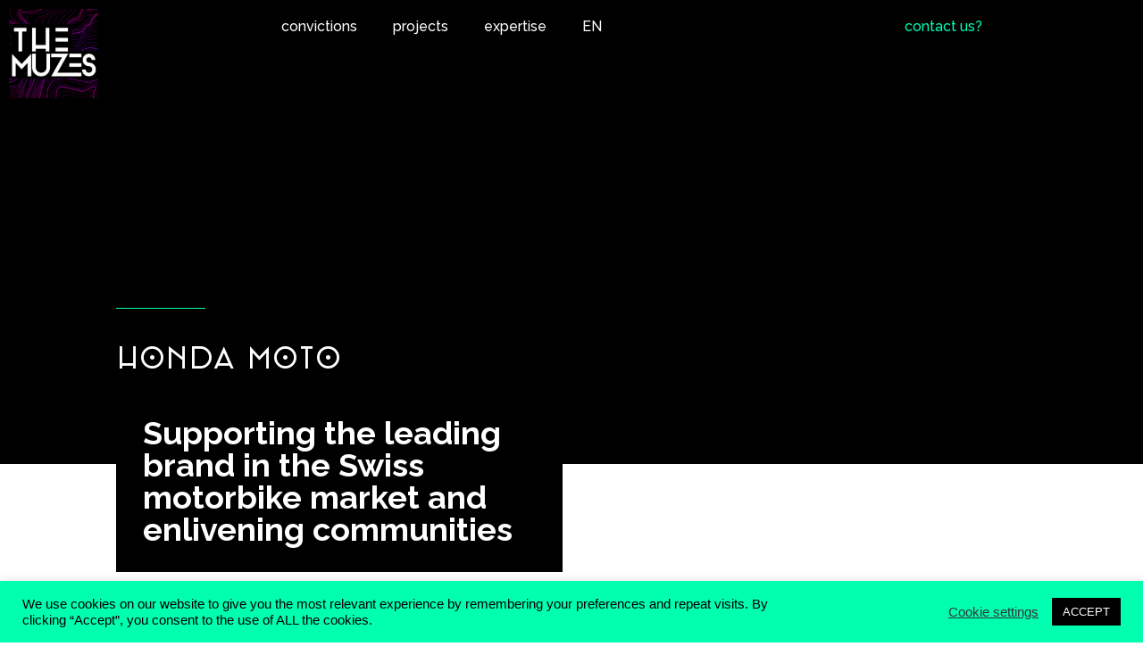

--- FILE ---
content_type: text/css; charset=utf-8
request_url: https://muzes.co/wp-content/uploads/useanyfont/uaf.css?ver=1765629269
body_size: 186
content:
				@font-face {
					font-family: 'recorda-bold';
					src: url('/wp-content/uploads/useanyfont/190724113544Recorda-Bold.woff') format('woff');
					  font-display: auto;
				}

				.recorda-bold{font-family: 'recorda-bold' !important;}

						@font-face {
					font-family: 'recorda-thin';
					src: url('/wp-content/uploads/useanyfont/200617100529recorda-thin.woff2') format('woff2'),
						url('/wp-content/uploads/useanyfont/200617100529recorda-thin.woff') format('woff');
					  font-display: auto;
				}

				.recorda-thin{font-family: 'recorda-thin' !important;}

						@font-face {
					font-family: 'recorda-regular';
					src: url('/wp-content/uploads/useanyfont/200617100604recorda-regular.woff2') format('woff2'),
						url('/wp-content/uploads/useanyfont/200617100604recorda-regular.woff') format('woff');
					  font-display: auto;
				}

				.recorda-regular{font-family: 'recorda-regular' !important;}

						@font-face {
					font-family: 'recorda-normal';
					src: url('/wp-content/uploads/useanyfont/200617100624recorda-normal.woff2') format('woff2'),
						url('/wp-content/uploads/useanyfont/200617100624recorda-normal.woff') format('woff');
					  font-display: auto;
				}

				.recorda-normal{font-family: 'recorda-normal' !important;}

						h2{
					font-family: 'recorda-thin' !important;
				}
		

--- FILE ---
content_type: text/css; charset=utf-8
request_url: https://muzes.co/wp-content/uploads/elementor/css/post-397.css?ver=1768156791
body_size: 488
content:
.elementor-kit-397{--e-global-color-primary:#6EC1E4;--e-global-color-secondary:#54595F;--e-global-color-text:#7A7A7A;--e-global-color-accent:#61CE70;--e-global-color-4000ce5e:#4054B2;--e-global-color-111bbcd7:#23A455;--e-global-color-4044be3d:#000;--e-global-color-6eededeb:#FFF;--e-global-color-31c36ce4:#01FFB2;--e-global-color-e9bfbe6:#D80084;--e-global-color-12723bd:#3F3F3F;--e-global-color-37d3e794:#E1E1E1;--e-global-color-4fa917da:#D80D63;--e-global-color-5beb3fc4:#101010;--e-global-color-37d73419:#111111;--e-global-color-73ad95dc:#1A002C;--e-global-color-1e8bbde:#560C8A;--e-global-color-19702a0:#E1005F;--e-global-typography-primary-font-family:"Roboto";--e-global-typography-primary-font-weight:600;--e-global-typography-secondary-font-family:"Roboto Slab";--e-global-typography-secondary-font-weight:400;--e-global-typography-text-font-family:"Roboto";--e-global-typography-text-font-weight:400;--e-global-typography-accent-font-family:"Roboto";--e-global-typography-accent-font-weight:500;}.elementor-kit-397 h2{color:#000000;}.elementor-section.elementor-section-boxed > .elementor-container{max-width:1140px;}.e-con{--container-max-width:1140px;}.elementor-widget:not(:last-child){margin-block-end:20px;}.elementor-element{--widgets-spacing:20px 20px;--widgets-spacing-row:20px;--widgets-spacing-column:20px;}{}h1.entry-title{display:var(--page-title-display);}@media(max-width:1024px){.elementor-section.elementor-section-boxed > .elementor-container{max-width:1024px;}.e-con{--container-max-width:1024px;}}@media(max-width:767px){.elementor-section.elementor-section-boxed > .elementor-container{max-width:767px;}.e-con{--container-max-width:767px;}}/* Start JX Custom Fonts CSS *//* End JX Custom Fonts CSS */
/* Start JX Custom Fonts CSS *//* End JX Custom Fonts CSS */

--- FILE ---
content_type: text/css; charset=utf-8
request_url: https://muzes.co/wp-content/uploads/elementor/css/post-6793.css?ver=1768179758
body_size: 3053
content:
.elementor-6793 .elementor-element.elementor-element-f70bae1:not(.elementor-motion-effects-element-type-background), .elementor-6793 .elementor-element.elementor-element-f70bae1 > .elementor-motion-effects-container > .elementor-motion-effects-layer{background-color:var( --e-global-color-4044be3d );}.elementor-6793 .elementor-element.elementor-element-f70bae1{transition:background 0.3s, border 0.3s, border-radius 0.3s, box-shadow 0.3s;margin-top:-200px;margin-bottom:0px;}.elementor-6793 .elementor-element.elementor-element-f70bae1 > .elementor-background-overlay{transition:background 0.3s, border-radius 0.3s, opacity 0.3s;}.elementor-6793 .elementor-element.elementor-element-7a3c004 > .elementor-element-populated{margin:0px 0px -240px 150px;--e-column-margin-right:0px;--e-column-margin-left:150px;}.elementor-6793 .elementor-element.elementor-element-b7f0f8c{--spacer-size:0px;}.elementor-6793 .elementor-element.elementor-element-adc5e7e{margin-top:-200px;margin-bottom:0px;}.elementor-6793 .elementor-element.elementor-element-8d68352 > .elementor-element-populated{margin:0px 0px 0px 120px;--e-column-margin-right:0px;--e-column-margin-left:120px;}.elementor-6793 .elementor-element.elementor-element-dab1879{--divider-border-style:solid;--divider-color:var( --e-global-color-31c36ce4 );--divider-border-width:1px;}.elementor-6793 .elementor-element.elementor-element-dab1879 > .elementor-widget-container{--e-transform-translateX:-140px;--e-transform-translateY:56px;}.elementor-6793 .elementor-element.elementor-element-dab1879 .elementor-divider-separator{width:100px;}.elementor-6793 .elementor-element.elementor-element-dab1879 .elementor-divider{padding-block-start:15px;padding-block-end:15px;}.elementor-6793 .elementor-element.elementor-element-d4f7f8b .elementor-heading-title{font-family:"recorda-regular", Sans-serif;font-size:36px;font-weight:400;color:var( --e-global-color-6eededeb );}.elementor-6793 .elementor-element.elementor-element-5f2acec > .elementor-widget-container{background-color:var( --e-global-color-4044be3d );padding:30px 30px 30px 30px;}.elementor-6793 .elementor-element.elementor-element-5f2acec{text-align:start;}.elementor-6793 .elementor-element.elementor-element-5f2acec .elementor-heading-title{font-family:"Raleway", Sans-serif;font-size:36px;font-weight:700;color:var( --e-global-color-6eededeb );}.elementor-bc-flex-widget .elementor-6793 .elementor-element.elementor-element-8234051.elementor-column:not(.raven-column-flex-vertical) .elementor-widget-wrap{align-items:flex-end;}.elementor-6793 .elementor-element.elementor-element-8234051.elementor-column.elementor-element[data-element_type="column"]:not(.raven-column-flex-vertical) > .elementor-widget-wrap.elementor-element-populated{align-content:flex-end;align-items:flex-end;}.elementor-6793 .elementor-element.elementor-element-8234051.elementor-column.elementor-element[data-element_type="column"].raven-column-flex-vertical > .elementor-widget-wrap.elementor-element-populated{justify-content:flex-end;}.elementor-6793 .elementor-element.elementor-element-8234051 > .elementor-element-populated{margin:0px 120px 0px 0px;--e-column-margin-right:120px;--e-column-margin-left:0px;}.elementor-6793 .elementor-element.elementor-element-0da3ef5 > .elementor-container > .elementor-column > .elementor-widget-wrap{align-content:center;align-items:center;}.elementor-6793 .elementor-element.elementor-element-0da3ef5{transition:background 0.3s, border 0.3s, border-radius 0.3s, box-shadow 0.3s;}.elementor-6793 .elementor-element.elementor-element-0da3ef5 > .elementor-background-overlay{transition:background 0.3s, border-radius 0.3s, opacity 0.3s;}.elementor-6793 .elementor-element.elementor-element-0600164 > .elementor-element-populated{margin:0px 0px 0px 120px;--e-column-margin-right:0px;--e-column-margin-left:120px;}.elementor-6793 .elementor-element.elementor-element-2ab54f6 .raven-icon i::before, .elementor-6793 .elementor-element.elementor-element-2ab54f6 .raven-icon svg{color:var( --e-global-color-31c36ce4 );-webkit-text-fill-color:var( --e-global-color-31c36ce4 );}.elementor-6793 .elementor-element.elementor-element-2ab54f6 .raven-icon i{font-size:70px;}.elementor-6793 .elementor-element.elementor-element-2ab54f6 .raven-icon svg{width:70px;height:70px;}.elementor-6793 .elementor-element.elementor-element-2ab54f6 .raven-icon > i, .elementor-6793 .elementor-element.elementor-element-2ab54f6 .raven-icon > svg{transform:rotate(0deg);}.elementor-6793 .elementor-element.elementor-element-2ab54f6 .raven-icon:hover > i{transform:rotate(0deg);}.elementor-6793 .elementor-element.elementor-element-2ab54f6 .raven-icon:hover > svg{transform:rotate(0deg);}.elementor-6793 .elementor-element.elementor-element-2ab54f6 .raven-icon-wrapper{text-align:center;}.elementor-6793 .elementor-element.elementor-element-d6900a3 > .elementor-element-populated{margin:0px 120px 0px 0px;--e-column-margin-right:120px;--e-column-margin-left:0px;}.elementor-6793 .elementor-element.elementor-element-8938fd0 > .elementor-widget-container{margin:0px 0px 0px 0px;}.elementor-6793 .elementor-element.elementor-element-8938fd0 .raven-image{opacity:1;}.elementor-6793 .elementor-element.elementor-element-8938fd0{text-align:right;}.elementor-6793 .elementor-element.elementor-element-79e59e8 .elementor-repeater-item-4b83bd0.jet-parallax-section__layout .jet-parallax-section__image{background-size:auto;}.elementor-6793 .elementor-element.elementor-element-75d7970 > .elementor-widget-wrap > .elementor-widget:not(.elementor-widget__width-auto):not(.elementor-widget__width-initial):not(:last-child):not(.elementor-absolute){margin-block-end:: 0px;}.elementor-6793 .elementor-element.elementor-element-75d7970 > .elementor-element-populated{margin:0px 0px 0px 120px;--e-column-margin-right:0px;--e-column-margin-left:120px;}.elementor-6793 .elementor-element.elementor-element-bd55d50 .elementor-heading-title{font-family:"Noto Serif Display", Sans-serif;font-size:110px;font-weight:300;color:var( --e-global-color-4044be3d );}.elementor-bc-flex-widget .elementor-6793 .elementor-element.elementor-element-9d10f72.elementor-column:not(.raven-column-flex-vertical) .elementor-widget-wrap{align-items:flex-end;}.elementor-6793 .elementor-element.elementor-element-9d10f72.elementor-column.elementor-element[data-element_type="column"]:not(.raven-column-flex-vertical) > .elementor-widget-wrap.elementor-element-populated{align-content:flex-end;align-items:flex-end;}.elementor-6793 .elementor-element.elementor-element-9d10f72.elementor-column.elementor-element[data-element_type="column"].raven-column-flex-vertical > .elementor-widget-wrap.elementor-element-populated{justify-content:flex-end;}.elementor-6793 .elementor-element.elementor-element-c448202{--divider-border-style:solid;--divider-color:var( --e-global-color-31c36ce4 );--divider-border-width:1px;}.elementor-6793 .elementor-element.elementor-element-c448202 .elementor-divider-separator{width:600px;margin:0 auto;margin-right:0;}.elementor-6793 .elementor-element.elementor-element-c448202 .elementor-divider{text-align:right;padding-block-start:40px;padding-block-end:40px;}.elementor-6793 .elementor-element.elementor-element-1e888be > .elementor-container > .elementor-column > .elementor-widget-wrap{align-content:center;align-items:center;}.elementor-6793 .elementor-element.elementor-element-1e888be .elementor-repeater-item-4b83bd0.jet-parallax-section__layout .jet-parallax-section__image{background-size:auto;}.elementor-6793 .elementor-element.elementor-element-3cbf829 > .elementor-widget-wrap > .elementor-widget:not(.elementor-widget__width-auto):not(.elementor-widget__width-initial):not(:last-child):not(.elementor-absolute){margin-block-end:: 0px;}.elementor-6793 .elementor-element.elementor-element-3cbf829 > .elementor-element-populated{border-style:solid;border-width:0px 0px 1px 0px;border-color:var( --e-global-color-31c36ce4 );margin:0px 0px 0px 120px;--e-column-margin-right:0px;--e-column-margin-left:120px;}.elementor-6793 .elementor-element.elementor-element-9ee162a .raven-icon i::before, .elementor-6793 .elementor-element.elementor-element-9ee162a .raven-icon svg{color:var( --e-global-color-31c36ce4 );-webkit-text-fill-color:var( --e-global-color-31c36ce4 );}.elementor-6793 .elementor-element.elementor-element-9ee162a .raven-icon i{font-size:70px;}.elementor-6793 .elementor-element.elementor-element-9ee162a .raven-icon svg{width:70px;height:70px;}.elementor-6793 .elementor-element.elementor-element-9ee162a .raven-icon > i, .elementor-6793 .elementor-element.elementor-element-9ee162a .raven-icon > svg{transform:rotate(0deg);}.elementor-6793 .elementor-element.elementor-element-9ee162a .raven-icon:hover > i{transform:rotate(0deg);}.elementor-6793 .elementor-element.elementor-element-9ee162a .raven-icon:hover > svg{transform:rotate(0deg);}.elementor-6793 .elementor-element.elementor-element-9ee162a .raven-icon-wrapper{text-align:right;}.elementor-6793 .elementor-element.elementor-element-a91c831 > .elementor-element-populated{border-style:solid;border-width:0px 0px 1px 0px;border-color:var( --e-global-color-31c36ce4 );}.elementor-6793 .elementor-element.elementor-element-a91c831 > .elementor-element-populated, .elementor-6793 .elementor-element.elementor-element-a91c831 > .elementor-element-populated > .elementor-background-overlay, .elementor-6793 .elementor-element.elementor-element-a91c831 > .elementor-background-slideshow{border-radius:0px 0px 0px 0px;}.elementor-6793 .elementor-element.elementor-element-cd42c35{text-align:start;}.elementor-6793 .elementor-element.elementor-element-cd42c35 .elementor-heading-title{font-family:"Raleway", Sans-serif;font-size:20px;font-weight:700;font-style:italic;color:var( --e-global-color-4044be3d );}.elementor-6793 .elementor-element.elementor-element-e65b6e3:not(.elementor-motion-effects-element-type-background) > .elementor-widget-wrap, .elementor-6793 .elementor-element.elementor-element-e65b6e3 > .elementor-widget-wrap > .elementor-motion-effects-container > .elementor-motion-effects-layer{background-color:var( --e-global-color-31c36ce4 );}.elementor-6793 .elementor-element.elementor-element-e65b6e3 > .elementor-element-populated{transition:background 0.3s, border 0.3s, border-radius 0.3s, box-shadow 0.3s;margin:0px 0px 0px 50px;--e-column-margin-right:0px;--e-column-margin-left:50px;}.elementor-6793 .elementor-element.elementor-element-e65b6e3 > .elementor-element-populated > .elementor-background-overlay{transition:background 0.3s, border-radius 0.3s, opacity 0.3s;}.elementor-6793 .elementor-element.elementor-element-35ecca4 .elementor-icon-list-icon i{color:var( --e-global-color-4044be3d );transition:color 0.3s;}.elementor-6793 .elementor-element.elementor-element-35ecca4 .elementor-icon-list-icon svg{fill:var( --e-global-color-4044be3d );transition:fill 0.3s;}.elementor-6793 .elementor-element.elementor-element-35ecca4{--e-icon-list-icon-size:14px;--icon-vertical-offset:0px;}.elementor-6793 .elementor-element.elementor-element-35ecca4 .elementor-icon-list-item > .elementor-icon-list-text, .elementor-6793 .elementor-element.elementor-element-35ecca4 .elementor-icon-list-item > a{font-family:"Raleway", Sans-serif;font-weight:700;}.elementor-6793 .elementor-element.elementor-element-35ecca4 .elementor-icon-list-text{color:var( --e-global-color-4044be3d );transition:color 0.3s;}.elementor-6793 .elementor-element.elementor-element-1e888be{border-style:none;}.elementor-6793 .elementor-element.elementor-element-d88792c > .elementor-container > .elementor-column > .elementor-widget-wrap{align-content:flex-end;align-items:flex-end;}.elementor-6793 .elementor-element.elementor-element-178dabe{--spacer-size:40px;}.elementor-6793 .elementor-element.elementor-element-2690684 .raven-video, .elementor-6793 .elementor-element.elementor-element-2690684 .raven-video-thumbnail .raven-modal .modal-content{aspect-ratio:16 / 9;}.elementor-6793 .elementor-element.elementor-element-2690684{z-index:1;}.elementor-6793 .elementor-element.elementor-element-2690684 .raven-video-play i{color:var( --e-global-color-31c36ce4 );}.elementor-6793 .elementor-element.elementor-element-2690684 .raven-video-play > svg{fill:var( --e-global-color-31c36ce4 );}.elementor-6793 .elementor-element.elementor-element-2690684 .raven-video-play-button-preview{color:var( --e-global-color-31c36ce4 );}.elementor-6793 .elementor-element.elementor-element-2690684 .mejs-overlay-button{background:var( --e-global-color-31c36ce4 );}.elementor-6793 .elementor-element.elementor-element-2690684 .raven-video-mejs-player .mejs-controls .mejs-horizontal-volume-slider .mejs-horizontal-volume-current{background:var( --e-global-color-31c36ce4 );}.elementor-6793 .elementor-element.elementor-element-2690684 .mejs__speed-selected, .mejs-speed-selected{color:var( --e-global-color-31c36ce4 );}.elementor-6793 .elementor-element.elementor-element-2690684.raven-player-style2 .mejs-controls{background:var( --e-global-color-31c36ce4 );}.elementor-6793 .elementor-element.elementor-element-2690684 .raven-video-inline, .elementor-6793 .elementor-element.elementor-element-2690684 #raven-video-modal .modal-content{border-style:none;}.elementor-6793 .elementor-element.elementor-element-c35deaa > .elementor-container > .elementor-column > .elementor-widget-wrap{align-content:flex-end;align-items:flex-end;}.elementor-6793 .elementor-element.elementor-element-91e5505{--spacer-size:40px;}.elementor-6793 .elementor-element.elementor-element-750aee4 > .elementor-container > .elementor-column > .elementor-widget-wrap{align-content:center;align-items:center;}.elementor-6793 .elementor-element.elementor-element-750aee4{border-style:none;}.elementor-6793 .elementor-element.elementor-element-7eed5ac > .elementor-widget-wrap > .elementor-widget:not(.elementor-widget__width-auto):not(.elementor-widget__width-initial):not(:last-child):not(.elementor-absolute){margin-block-end:: 20px;}.elementor-6793 .elementor-element.elementor-element-7eed5ac > .elementor-element-populated{border-style:none;margin:0px 0px 0px 0px;--e-column-margin-right:0px;--e-column-margin-left:0px;padding:0px 120px 0px 120px;}.elementor-6793 .elementor-element.elementor-element-8015182 .elementor-heading-title{font-family:"Noto Serif Display", Sans-serif;font-size:48px;font-weight:300;color:var( --e-global-color-4044be3d );}.elementor-6793 .elementor-element.elementor-element-1457be8 .elementor-heading-title{font-family:"Raleway", Sans-serif;font-size:20px;font-weight:300;color:var( --e-global-color-4044be3d );}.elementor-6793 .elementor-element.elementor-element-94d686e:not(.elementor-motion-effects-element-type-background) > .elementor-widget-wrap, .elementor-6793 .elementor-element.elementor-element-94d686e > .elementor-widget-wrap > .elementor-motion-effects-container > .elementor-motion-effects-layer{background-image:url("https://muzes.co/wp-content/uploads/2023/04/2-2-1.jpg");background-position:center center;background-repeat:no-repeat;background-size:contain;}.elementor-6793 .elementor-element.elementor-element-94d686e > .elementor-element-populated{border-style:none;transition:background 0.3s, border 0.3s, border-radius 0.3s, box-shadow 0.3s;margin:0px 0px 0px 0px;--e-column-margin-right:0px;--e-column-margin-left:0px;padding:0px 0px 0px 0px;}.elementor-6793 .elementor-element.elementor-element-94d686e > .elementor-element-populated, .elementor-6793 .elementor-element.elementor-element-94d686e > .elementor-element-populated > .elementor-background-overlay, .elementor-6793 .elementor-element.elementor-element-94d686e > .elementor-background-slideshow{border-radius:0px 0px 0px 0px;}.elementor-6793 .elementor-element.elementor-element-94d686e > .elementor-element-populated > .elementor-background-overlay{transition:background 0.3s, border-radius 0.3s, opacity 0.3s;}.elementor-6793 .elementor-element.elementor-element-04c3eb4{z-index:1;text-align:end;}.elementor-6793 .elementor-element.elementor-element-04c3eb4 .elementor-heading-title{font-family:"Raleway", Sans-serif;font-size:80px;font-weight:700;color:var( --e-global-color-31c36ce4 );}.elementor-6793 .elementor-element.elementor-element-70a88db .raven-video, .elementor-6793 .elementor-element.elementor-element-70a88db .raven-video-thumbnail .raven-modal .modal-content{aspect-ratio:9 / 16;}.elementor-6793 .elementor-element.elementor-element-70a88db{width:var( --container-widget-width, 50% );max-width:50%;--container-widget-width:50%;--container-widget-flex-grow:0;z-index:1;}.elementor-6793 .elementor-element.elementor-element-70a88db > .elementor-widget-container{--e-transform-translateX:170px;}.elementor-6793 .elementor-element.elementor-element-70a88db .raven-video-play i{color:var( --e-global-color-31c36ce4 );}.elementor-6793 .elementor-element.elementor-element-70a88db .raven-video-play > svg{fill:var( --e-global-color-31c36ce4 );}.elementor-6793 .elementor-element.elementor-element-70a88db .raven-video-play-button-preview{color:var( --e-global-color-31c36ce4 );}.elementor-6793 .elementor-element.elementor-element-70a88db .mejs-overlay-button{background:var( --e-global-color-31c36ce4 );}.elementor-6793 .elementor-element.elementor-element-70a88db .raven-video-mejs-player .mejs-controls .mejs-horizontal-volume-slider .mejs-horizontal-volume-current{background:var( --e-global-color-31c36ce4 );}.elementor-6793 .elementor-element.elementor-element-70a88db .mejs__speed-selected, .mejs-speed-selected{color:var( --e-global-color-31c36ce4 );}.elementor-6793 .elementor-element.elementor-element-70a88db.raven-player-style2 .mejs-controls{background:var( --e-global-color-31c36ce4 );}.elementor-6793 .elementor-element.elementor-element-70a88db .raven-video-inline, .elementor-6793 .elementor-element.elementor-element-70a88db #raven-video-modal .modal-content{border-style:none;}.elementor-6793 .elementor-element.elementor-element-945b27a > .elementor-container > .elementor-column > .elementor-widget-wrap{align-content:flex-end;align-items:flex-end;}.elementor-6793 .elementor-element.elementor-element-e5de0c6{--spacer-size:40px;}.elementor-6793 .elementor-element.elementor-element-2192f31 .raven-video, .elementor-6793 .elementor-element.elementor-element-2192f31 .raven-video-thumbnail .raven-modal .modal-content{aspect-ratio:16 / 9;}.elementor-6793 .elementor-element.elementor-element-2192f31{z-index:1;}.elementor-6793 .elementor-element.elementor-element-2192f31 .raven-video-play i{color:var( --e-global-color-31c36ce4 );}.elementor-6793 .elementor-element.elementor-element-2192f31 .raven-video-play > svg{fill:var( --e-global-color-31c36ce4 );}.elementor-6793 .elementor-element.elementor-element-2192f31 .raven-video-play-button-preview{color:var( --e-global-color-31c36ce4 );}.elementor-6793 .elementor-element.elementor-element-2192f31 .mejs-overlay-button{background:var( --e-global-color-31c36ce4 );}.elementor-6793 .elementor-element.elementor-element-2192f31 .raven-video-mejs-player .mejs-controls .mejs-horizontal-volume-slider .mejs-horizontal-volume-current{background:var( --e-global-color-31c36ce4 );}.elementor-6793 .elementor-element.elementor-element-2192f31 .mejs__speed-selected, .mejs-speed-selected{color:var( --e-global-color-31c36ce4 );}.elementor-6793 .elementor-element.elementor-element-2192f31.raven-player-style2 .mejs-controls{background:var( --e-global-color-31c36ce4 );}.elementor-6793 .elementor-element.elementor-element-2192f31 .raven-video-inline, .elementor-6793 .elementor-element.elementor-element-2192f31 #raven-video-modal .modal-content{border-style:none;}.elementor-6793 .elementor-element.elementor-element-df8b83f > .elementor-container > .elementor-column > .elementor-widget-wrap{align-content:center;align-items:center;}.elementor-6793 .elementor-element.elementor-element-2534135{--spacer-size:40px;}.elementor-6793 .elementor-element.elementor-element-c47e691{border-style:none;}.elementor-6793 .elementor-element.elementor-element-79e2828 > .elementor-widget-wrap > .elementor-widget:not(.elementor-widget__width-auto):not(.elementor-widget__width-initial):not(:last-child):not(.elementor-absolute){margin-block-end:: 20px;}.elementor-6793 .elementor-element.elementor-element-79e2828 > .elementor-element-populated{border-style:none;margin:0px 0px 0px 0px;--e-column-margin-right:0px;--e-column-margin-left:0px;padding:0px 120px 0px 120px;}.elementor-6793 .elementor-element.elementor-element-d107a53{--spacer-size:120px;}.elementor-6793 .elementor-element.elementor-element-379a2e2 .elementor-heading-title{font-family:"Noto Serif Display", Sans-serif;font-size:48px;font-weight:300;color:var( --e-global-color-4044be3d );}.elementor-6793 .elementor-element.elementor-element-9e937bd{text-align:start;}.elementor-6793 .elementor-element.elementor-element-9e937bd .elementor-heading-title{font-family:"Raleway", Sans-serif;font-size:20px;font-weight:300;color:var( --e-global-color-4044be3d );}.elementor-6793 .elementor-element.elementor-element-92d9f16 > .elementor-element-populated{border-style:none;margin:0px 0px 0px 0px;--e-column-margin-right:0px;--e-column-margin-left:0px;padding:0px 0px 0px 0px;}.elementor-6793 .elementor-element.elementor-element-92d9f16 > .elementor-element-populated, .elementor-6793 .elementor-element.elementor-element-92d9f16 > .elementor-element-populated > .elementor-background-overlay, .elementor-6793 .elementor-element.elementor-element-92d9f16 > .elementor-background-slideshow{border-radius:0px 0px 0px 0px;}.elementor-6793 .elementor-element.elementor-element-2744ae0 .raven-image{opacity:1;}.elementor-6793 .elementor-element.elementor-element-a95b512 .raven-video, .elementor-6793 .elementor-element.elementor-element-a95b512 .raven-video-thumbnail .raven-modal .modal-content{aspect-ratio:1 / 1;}.elementor-6793 .elementor-element.elementor-element-a95b512 > .elementor-widget-container{--e-transform-translateY:-272px;--e-transform-scale:0.7;}.elementor-6793 .elementor-element.elementor-element-a95b512{z-index:1;}.elementor-6793 .elementor-element.elementor-element-a95b512 .raven-video-play i{color:var( --e-global-color-31c36ce4 );}.elementor-6793 .elementor-element.elementor-element-a95b512 .raven-video-play > svg{fill:var( --e-global-color-31c36ce4 );}.elementor-6793 .elementor-element.elementor-element-a95b512 .raven-video-play-button-preview{color:var( --e-global-color-31c36ce4 );}.elementor-6793 .elementor-element.elementor-element-a95b512 .mejs-overlay-button{background:var( --e-global-color-31c36ce4 );}.elementor-6793 .elementor-element.elementor-element-a95b512 .raven-video-mejs-player .mejs-controls .mejs-horizontal-volume-slider .mejs-horizontal-volume-current{background:var( --e-global-color-31c36ce4 );}.elementor-6793 .elementor-element.elementor-element-a95b512 .mejs__speed-selected, .mejs-speed-selected{color:var( --e-global-color-31c36ce4 );}.elementor-6793 .elementor-element.elementor-element-a95b512.raven-player-style2 .mejs-controls{background:var( --e-global-color-31c36ce4 );}.elementor-6793 .elementor-element.elementor-element-a95b512 .raven-video-inline, .elementor-6793 .elementor-element.elementor-element-a95b512 #raven-video-modal .modal-content{border-style:none;}.elementor-6793 .elementor-element.elementor-element-a2f50d6 > .elementor-container > .elementor-column > .elementor-widget-wrap{align-content:center;align-items:center;}.elementor-6793 .elementor-element.elementor-element-a2f50d6{border-style:none;margin-top:-300px;margin-bottom:0px;}.elementor-6793 .elementor-element.elementor-element-7858bf6 > .elementor-widget-wrap > .elementor-widget:not(.elementor-widget__width-auto):not(.elementor-widget__width-initial):not(:last-child):not(.elementor-absolute){margin-block-end:: 20px;}.elementor-6793 .elementor-element.elementor-element-7858bf6 > .elementor-element-populated{border-style:none;margin:0px 0px 0px 0px;--e-column-margin-right:0px;--e-column-margin-left:0px;padding:0px 120px 0px 120px;}.elementor-6793 .elementor-element.elementor-element-3ff89f0 .raven-image{opacity:1;}.elementor-6793 .elementor-element.elementor-element-5ad658f > .elementor-widget-wrap > .elementor-widget:not(.elementor-widget__width-auto):not(.elementor-widget__width-initial):not(:last-child):not(.elementor-absolute){margin-block-end:: 20px;}.elementor-6793 .elementor-element.elementor-element-5ad658f > .elementor-element-populated{border-style:none;margin:0px 0px 0px 0px;--e-column-margin-right:0px;--e-column-margin-left:0px;padding:0px 120px 0px 40px;}.elementor-6793 .elementor-element.elementor-element-9a002a8{text-align:start;}.elementor-6793 .elementor-element.elementor-element-9a002a8 .elementor-heading-title{font-family:"Raleway", Sans-serif;font-size:20px;font-weight:300;color:var( --e-global-color-4044be3d );}.elementor-6793 .elementor-element.elementor-element-c5130e2 > .elementor-container > .elementor-column > .elementor-widget-wrap{align-content:center;align-items:center;}.elementor-6793 .elementor-element.elementor-element-65e3cfa{--spacer-size:40px;}.elementor-6793 .elementor-element.elementor-element-7111544 > .elementor-container > .elementor-column > .elementor-widget-wrap{align-content:center;align-items:center;}.elementor-6793 .elementor-element.elementor-element-7111544{border-style:none;}.elementor-6793 .elementor-element.elementor-element-48818a3 > .elementor-element-populated{border-style:none;margin:0px 0px 0px 0px;--e-column-margin-right:0px;--e-column-margin-left:0px;padding:0px 120px 0px 120px;}.elementor-6793 .elementor-element.elementor-element-b34b5cf{--spacer-size:80px;}.elementor-6793 .elementor-element.elementor-element-5cd0465{text-align:start;}.elementor-6793 .elementor-element.elementor-element-5cd0465 .elementor-heading-title{font-family:"Raleway", Sans-serif;font-size:20px;font-weight:300;color:var( --e-global-color-4044be3d );}.elementor-6793 .elementor-element.elementor-element-05167a0{--spacer-size:40px;}.elementor-6793 .elementor-element.elementor-element-403022b:not(.elementor-motion-effects-element-type-background) > .elementor-widget-wrap, .elementor-6793 .elementor-element.elementor-element-403022b > .elementor-widget-wrap > .elementor-motion-effects-container > .elementor-motion-effects-layer{background-image:url("https://muzes.co/wp-content/uploads/2023/04/6-1.jpg");background-repeat:no-repeat;background-size:contain;}.elementor-6793 .elementor-element.elementor-element-403022b > .elementor-element-populated{border-style:none;transition:background 0.3s, border 0.3s, border-radius 0.3s, box-shadow 0.3s;margin:0px 0px 0px 0px;--e-column-margin-right:0px;--e-column-margin-left:0px;padding:0px 0px 0px 0px;}.elementor-6793 .elementor-element.elementor-element-403022b > .elementor-element-populated, .elementor-6793 .elementor-element.elementor-element-403022b > .elementor-element-populated > .elementor-background-overlay, .elementor-6793 .elementor-element.elementor-element-403022b > .elementor-background-slideshow{border-radius:0px 0px 0px 0px;}.elementor-6793 .elementor-element.elementor-element-403022b > .elementor-element-populated > .elementor-background-overlay{transition:background 0.3s, border-radius 0.3s, opacity 0.3s;}.elementor-6793 .elementor-element.elementor-element-4334e71 .raven-video, .elementor-6793 .elementor-element.elementor-element-4334e71 .raven-video-thumbnail .raven-modal .modal-content{aspect-ratio:9 / 16;}.elementor-6793 .elementor-element.elementor-element-4334e71{width:var( --container-widget-width, 46% );max-width:46%;--container-widget-width:46%;--container-widget-flex-grow:0;z-index:1;--e-transform-origin-x:right;}.elementor-6793 .elementor-element.elementor-element-4334e71 > .elementor-widget-container{--e-transform-translateX:384px;--e-transform-scale:0.9;}.elementor-6793 .elementor-element.elementor-element-4334e71 .raven-video-play i{color:var( --e-global-color-31c36ce4 );}.elementor-6793 .elementor-element.elementor-element-4334e71 .raven-video-play > svg{fill:var( --e-global-color-31c36ce4 );}.elementor-6793 .elementor-element.elementor-element-4334e71 .raven-video-play-button-preview{color:var( --e-global-color-31c36ce4 );}.elementor-6793 .elementor-element.elementor-element-4334e71 .mejs-overlay-button{background:var( --e-global-color-31c36ce4 );}.elementor-6793 .elementor-element.elementor-element-4334e71 .raven-video-mejs-player .mejs-controls .mejs-horizontal-volume-slider .mejs-horizontal-volume-current{background:var( --e-global-color-31c36ce4 );}.elementor-6793 .elementor-element.elementor-element-4334e71 .mejs__speed-selected, .mejs-speed-selected{color:var( --e-global-color-31c36ce4 );}.elementor-6793 .elementor-element.elementor-element-4334e71.raven-player-style2 .mejs-controls{background:var( --e-global-color-31c36ce4 );}.elementor-6793 .elementor-element.elementor-element-4334e71 .raven-video-inline, .elementor-6793 .elementor-element.elementor-element-4334e71 #raven-video-modal .modal-content{border-style:none;}.elementor-6793 .elementor-element.elementor-element-7cb0986 > .elementor-container > .elementor-column > .elementor-widget-wrap{align-content:center;align-items:center;}.elementor-6793 .elementor-element.elementor-element-5f23560{--spacer-size:40px;}.elementor-6793 .elementor-element.elementor-element-a4e3ef3 > .elementor-container > .elementor-column > .elementor-widget-wrap{align-content:center;align-items:center;}.elementor-6793 .elementor-element.elementor-element-a4e3ef3{border-style:none;}.elementor-6793 .elementor-element.elementor-element-f3471fd > .elementor-widget-wrap > .elementor-widget:not(.elementor-widget__width-auto):not(.elementor-widget__width-initial):not(:last-child):not(.elementor-absolute){margin-block-end:: 20px;}.elementor-6793 .elementor-element.elementor-element-f3471fd > .elementor-element-populated{border-style:none;margin:0px 0px 0px 0px;--e-column-margin-right:0px;--e-column-margin-left:0px;padding:0px 120px 0px 120px;}.elementor-6793 .elementor-element.elementor-element-f533d50 > .elementor-widget-wrap > .elementor-widget:not(.elementor-widget__width-auto):not(.elementor-widget__width-initial):not(:last-child):not(.elementor-absolute){margin-block-end:: 20px;}.elementor-6793 .elementor-element.elementor-element-f533d50 > .elementor-element-populated{border-style:none;margin:0px 0px 0px 0px;--e-column-margin-right:0px;--e-column-margin-left:0px;padding:0px 120px 0px 120px;}.elementor-6793 .elementor-element.elementor-element-e49ff1c{--spacer-size:40px;}.elementor-6793 .elementor-element.elementor-element-86861b0{--spacer-size:80px;}body.elementor-page-6793:not(.elementor-motion-effects-element-type-background), body.elementor-page-6793 > .elementor-motion-effects-container > .elementor-motion-effects-layer{background-image:url("https://muzes.co/wp-content/uploads/2023/04/quadri-50.jpg");background-position:center center;background-repeat:repeat;background-size:50px auto;}:root{--page-title-display:none;}@media(max-width:767px){.elementor-6793 .elementor-element.elementor-element-f70bae1{margin-top:0px;margin-bottom:0px;padding:0px 0px 0px 0px;}.elementor-6793 .elementor-element.elementor-element-7a3c004 > .elementor-element-populated{margin:0px 0px 0px 0px;--e-column-margin-right:0px;--e-column-margin-left:0px;}.elementor-6793 .elementor-element.elementor-element-b7f0f8c{--spacer-size:180px;}.elementor-6793 .elementor-element.elementor-element-adc5e7e{margin-top:-140px;margin-bottom:0px;}.elementor-6793 .elementor-element.elementor-element-8d68352 > .elementor-element-populated{margin:0px 0px 0px 0px;--e-column-margin-right:0px;--e-column-margin-left:0px;}.elementor-6793 .elementor-element.elementor-element-dab1879 > .elementor-widget-container{--e-transform-translateX:-10px;--e-transform-translateY:16px;}.elementor-6793 .elementor-element.elementor-element-d4f7f8b .elementor-heading-title{font-size:24px;}.elementor-6793 .elementor-element.elementor-element-5f2acec > .elementor-widget-container{padding:20px 20px 20px 20px;}.elementor-6793 .elementor-element.elementor-element-5f2acec .elementor-heading-title{font-size:22px;}.elementor-6793 .elementor-element.elementor-element-8234051 > .elementor-element-populated{margin:0px 0px 0px 0px;--e-column-margin-right:0px;--e-column-margin-left:0px;}.elementor-6793 .elementor-element.elementor-element-0600164 > .elementor-element-populated{margin:20px 20px 20px 20px;--e-column-margin-right:20px;--e-column-margin-left:20px;padding:0px 0px 0px 0px;}.elementor-6793 .elementor-element.elementor-element-2ab54f6 .raven-icon-wrapper{text-align:center;}.elementor-6793 .elementor-element.elementor-element-d6900a3 > .elementor-element-populated{margin:20px 20px 20px 20px;--e-column-margin-right:20px;--e-column-margin-left:20px;}.elementor-6793 .elementor-element.elementor-element-8938fd0{text-align:center;}.elementor-6793 .elementor-element.elementor-element-75d7970 > .elementor-element-populated{margin:20px 20px 20px 20px;--e-column-margin-right:20px;--e-column-margin-left:20px;padding:0px 0px 0px 0px;}.elementor-6793 .elementor-element.elementor-element-bd55d50 .elementor-heading-title{font-size:36px;}.elementor-6793 .elementor-element.elementor-element-c448202 .elementor-divider{text-align:center;}.elementor-6793 .elementor-element.elementor-element-c448202 .elementor-divider-separator{margin:0 auto;margin-center:0;}.elementor-6793 .elementor-element.elementor-element-3cbf829 > .elementor-element-populated{margin:0px 0px 0px 0px;--e-column-margin-right:0px;--e-column-margin-left:0px;}.elementor-6793 .elementor-element.elementor-element-9ee162a .raven-icon-wrapper{text-align:left;}.elementor-6793 .elementor-element.elementor-element-a91c831 > .elementor-element-populated{border-width:1px 0px 1px 0px;margin:20px 20px 20px 20px;--e-column-margin-right:20px;--e-column-margin-left:20px;}.elementor-6793 .elementor-element.elementor-element-cd42c35 .elementor-heading-title{font-size:18px;}.elementor-6793 .elementor-element.elementor-element-e65b6e3 > .elementor-element-populated{margin:0px 0px 0px 20px;--e-column-margin-right:0px;--e-column-margin-left:20px;padding:20px 20px 20px 20px;}.elementor-6793 .elementor-element.elementor-element-7eed5ac > .elementor-element-populated{margin:20px 20px 20px 20px;--e-column-margin-right:20px;--e-column-margin-left:20px;padding:0px 0px 0px 0px;}.elementor-6793 .elementor-element.elementor-element-e5de0c6{--spacer-size:20px;}.elementor-6793 .elementor-element.elementor-element-2534135{--spacer-size:20px;}.elementor-6793 .elementor-element.elementor-element-79e2828 > .elementor-element-populated{margin:20px 20px 20px 20px;--e-column-margin-right:20px;--e-column-margin-left:20px;padding:0px 0px 0px 0px;}.elementor-6793 .elementor-element.elementor-element-2744ae0 > .elementor-widget-container{margin:0px 0px 0px 0px;padding:0px 0px 0px 0px;}.elementor-6793 .elementor-element.elementor-element-a95b512 > .elementor-widget-container{--e-transform-translateX:0px;--e-transform-translateY:0px;--e-transform-scale:1;}.elementor-6793 .elementor-element.elementor-element-a2f50d6{margin-top:0px;margin-bottom:0px;padding:0px 0px 0px 0px;}.elementor-6793 .elementor-element.elementor-element-7858bf6 > .elementor-element-populated{margin:20px 0px 0px 0px;--e-column-margin-right:0px;--e-column-margin-left:0px;padding:0px 0px 0px 0px;}.elementor-6793 .elementor-element.elementor-element-7858bf6.elementor-column{order:1;}.elementor-6793 .elementor-element.elementor-element-3ff89f0 > .elementor-widget-container{margin:0px 0px 0px 0px;padding:0px 0px 0px 0px;}.elementor-6793 .elementor-element.elementor-element-5ad658f > .elementor-element-populated{margin:20px 20px 20px 20px;--e-column-margin-right:20px;--e-column-margin-left:20px;padding:0px 0px 0px 0px;}.elementor-6793 .elementor-element.elementor-element-65e3cfa{--spacer-size:20px;}.elementor-6793 .elementor-element.elementor-element-48818a3 > .elementor-element-populated{margin:20px 20px 20px 20px;--e-column-margin-right:20px;--e-column-margin-left:20px;padding:0px 0px 0px 0px;}.elementor-6793 .elementor-element.elementor-element-b34b5cf{--spacer-size:40px;}.elementor-6793 .elementor-element.elementor-element-5f23560{--spacer-size:160px;}.elementor-6793 .elementor-element.elementor-element-f3471fd > .elementor-element-populated{margin:20px 20px 20px 20px;--e-column-margin-right:20px;--e-column-margin-left:20px;padding:0px 0px 0px 0px;}.elementor-6793 .elementor-element.elementor-element-f533d50 > .elementor-element-populated{margin:20px 20px 20px 20px;--e-column-margin-right:20px;--e-column-margin-left:20px;padding:0px 0px 0px 0px;}}/* Start JX Custom Fonts CSS *//* End JX Custom Fonts CSS */
/* Start JX Custom Fonts CSS *//* End JX Custom Fonts CSS */
/* Start JX Custom Fonts CSS *//* End JX Custom Fonts CSS */

--- FILE ---
content_type: text/css; charset=utf-8
request_url: https://muzes.co/wp-content/uploads/elementor/css/post-6701.css?ver=1768156914
body_size: 1493
content:
.elementor-6701 .elementor-element.elementor-element-740c92a9 > .elementor-container > .elementor-column > .elementor-widget-wrap{align-content:flex-start;align-items:flex-start;}.elementor-6701 .elementor-element.elementor-element-740c92a9 .elementor-repeater-item-4b83bd0.jet-parallax-section__layout .jet-parallax-section__image{background-size:auto;}.elementor-6701 .elementor-element.elementor-element-3d8a7b80 > .elementor-widget-wrap > .elementor-widget:not(.elementor-widget__width-auto):not(.elementor-widget__width-initial):not(:last-child):not(.elementor-absolute){margin-block-end:: 0px;}.elementor-6701 .elementor-element.elementor-element-3d8a7b80 > .elementor-element-populated{transition:background 0.3s, border 0.3s, border-radius 0.3s, box-shadow 0.3s;}.elementor-6701 .elementor-element.elementor-element-3d8a7b80 > .elementor-element-populated > .elementor-background-overlay{transition:background 0.3s, border-radius 0.3s, opacity 0.3s;}.elementor-6701 .elementor-element.elementor-element-7534737f{z-index:1;}.elementor-6701 .elementor-element.elementor-element-7534737f .raven-site-logo img, .elementor-6701 .elementor-element.elementor-element-7534737f .raven-site-logo svg{width:100px;}.elementor-6701 .elementor-element.elementor-element-7534737f .raven-site-logo{text-align:left;}.elementor-6701 .elementor-element.elementor-element-18662640 > .elementor-widget-wrap > .elementor-widget:not(.elementor-widget__width-auto):not(.elementor-widget__width-initial):not(:last-child):not(.elementor-absolute){margin-block-end:: 0px;}.elementor-6701 .elementor-element.elementor-element-18662640 > .elementor-element-populated{transition:background 0.3s, border 0.3s, border-radius 0.3s, box-shadow 0.3s;}.elementor-6701 .elementor-element.elementor-element-18662640 > .elementor-element-populated > .elementor-background-overlay{transition:background 0.3s, border-radius 0.3s, opacity 0.3s;}.elementor-6701 .elementor-element.elementor-element-4356cec9 .raven-nav-menu-vertical .raven-nav-menu li > a{justify-content:left !important;}.elementor-6701 .elementor-element.elementor-element-4356cec9 .raven-nav-menu-main .raven-nav-menu > li > a.raven-menu-item{font-family:"Raleway", Sans-serif;font-size:1em;font-weight:500;color:#FFFFFF;}.elementor-6701 .elementor-element.elementor-element-4356cec9 .raven-nav-menu-main .raven-nav-menu > li:not(.current-menu-parent):not(.current-menu-ancestor) > a.raven-menu-item:hover:not(.raven-menu-item-active), .elementor-6701 .elementor-element.elementor-element-4356cec9 .raven-nav-menu-main .raven-nav-menu > li:not(.current-menu-parent):not(.current-menu-ancestor) > a.highlighted:not(.raven-menu-item-active){color:#FFFFFF;background-color:#3F3F3F;}.elementor-6701 .elementor-element.elementor-element-4356cec9 .raven-nav-menu-main .raven-nav-menu > li > a.raven-menu-item-active, .elementor-6701 .elementor-element.elementor-element-4356cec9 .raven-nav-menu-main .raven-nav-menu > li.current-menu-parent > a, .elementor-6701 .elementor-element.elementor-element-4356cec9 .raven-nav-menu-main .raven-nav-menu > li.current-menu-ancestor > a{color:#FFFFFF;background-color:#01FFB2;}.elementor-6701 .elementor-element.elementor-element-4356cec9 .raven-nav-menu-main .raven-submenu > li > a.raven-submenu-item{font-family:"Raleway", Sans-serif;font-weight:500;color:#FFFFFF;background-color:#000000;}.elementor-6701 .elementor-element.elementor-element-4356cec9 .raven-nav-menu-main .raven-submenu > li:not(:last-child){border-bottom-width:1px;}.elementor-6701 .elementor-element.elementor-element-4356cec9 .raven-nav-menu-main .raven-submenu{background-color:#000000;}.elementor-6701 .elementor-element.elementor-element-4356cec9 .raven-nav-menu-main .raven-submenu > li:not(.current-menu-parent):not(.current-menu-ancestor) > a.raven-submenu-item:hover:not(.raven-menu-item-active), .elementor-6701 .elementor-element.elementor-element-4356cec9 .raven-nav-menu-main .raven-submenu > li:not(.current-menu-parent):not(.current-menu-ancestor) > a.highlighted:not(.raven-menu-item-active){color:#FFFFFF;background-color:#3F3F3F;}.elementor-6701 .elementor-element.elementor-element-4356cec9 .raven-nav-menu-main .raven-submenu > li > a.raven-menu-item-active, .elementor-6701 .elementor-element.elementor-element-4356cec9 .raven-nav-menu-main .raven-submenu > li.current-menu-parent > a, .elementor-6701 .elementor-element.elementor-element-4356cec9 .raven-nav-menu-main .raven-submenu > li.current-menu-ancestor > a{color:#FFFFFF;background-color:#01FFB2;}.elementor-6701 .elementor-element.elementor-element-4356cec9 .raven-nav-menu-mobile .raven-nav-menu li > a{font-family:"Raleway", Sans-serif;font-weight:500;padding:8px 32px 8px 32px;justify-content:left !important;}.elementor-6701 .elementor-element.elementor-element-4356cec9 .raven-nav-menu-mobile .raven-nav-menu li:not(:last-child){border-bottom-style:solid;border-color:#7A7A7A;border-bottom-width:1px;}.elementor-6701 .elementor-element.elementor-element-4356cec9 .raven-nav-menu-mobile .raven-submenu{border-top-style:solid;border-color:#7A7A7A;border-top-width:1px;}.elementor-6701 .elementor-element.elementor-element-4356cec9 .raven-nav-menu-mobile .raven-nav-menu li > a:hover{background-color:#3F3F3F;}.elementor-6701 .elementor-element.elementor-element-4356cec9 .raven-nav-menu-mobile .raven-nav-menu li > a.raven-menu-item-active, .elementor-6701 .elementor-element.elementor-element-4356cec9 .raven-nav-menu-mobile .raven-nav-menu li > a:active, .elementor-6701 .elementor-element.elementor-element-4356cec9 .raven-nav-menu-mobile .raven-nav-menu > li.current-menu-ancestor > a.raven-menu-item{background-color:#01FFB2;}.elementor-6701 .elementor-element.elementor-element-4356cec9 .raven-nav-menu-toggle{text-align:center;}.elementor-6701 .elementor-element.elementor-element-4356cec9 .raven-nav-menu-close-button{color:#FFFFFF;}.elementor-6701 .elementor-element.elementor-element-4356cec9 .raven-nav-menu-close-button:hover{color:#FFFFFF;}.elementor-6701 .elementor-element.elementor-element-35c94e0a .raven-nav-menu-vertical .raven-nav-menu li > a{justify-content:left !important;}.elementor-6701 .elementor-element.elementor-element-35c94e0a .raven-nav-menu-main .raven-nav-menu > li > a.raven-menu-item{font-family:"Raleway", Sans-serif;font-size:1em;font-weight:500;color:#FFFFFF;}.elementor-6701 .elementor-element.elementor-element-35c94e0a .raven-nav-menu-main .raven-nav-menu > li:not(.current-menu-parent):not(.current-menu-ancestor) > a.raven-menu-item:hover:not(.raven-menu-item-active), .elementor-6701 .elementor-element.elementor-element-35c94e0a .raven-nav-menu-main .raven-nav-menu > li:not(.current-menu-parent):not(.current-menu-ancestor) > a.highlighted:not(.raven-menu-item-active){color:#FFFFFF;background-color:#3F3F3F;}.elementor-6701 .elementor-element.elementor-element-35c94e0a .raven-nav-menu-main .raven-nav-menu > li > a.raven-menu-item-active, .elementor-6701 .elementor-element.elementor-element-35c94e0a .raven-nav-menu-main .raven-nav-menu > li.current-menu-parent > a, .elementor-6701 .elementor-element.elementor-element-35c94e0a .raven-nav-menu-main .raven-nav-menu > li.current-menu-ancestor > a{color:#FFFFFF;background-color:#01FFB2;}.elementor-6701 .elementor-element.elementor-element-35c94e0a .raven-nav-menu-main .raven-submenu > li > a.raven-submenu-item{font-family:"recorda-regular", Sans-serif;color:#FFFFFF;background-color:#000000;}.elementor-6701 .elementor-element.elementor-element-35c94e0a .raven-nav-menu-main .raven-submenu > li:not(:last-child){border-bottom-width:1px;}.elementor-6701 .elementor-element.elementor-element-35c94e0a .raven-nav-menu-main .raven-submenu{background-color:#000000;}.elementor-6701 .elementor-element.elementor-element-35c94e0a .raven-nav-menu-main .raven-submenu > li:not(.current-menu-parent):not(.current-menu-ancestor) > a.raven-submenu-item:hover:not(.raven-menu-item-active), .elementor-6701 .elementor-element.elementor-element-35c94e0a .raven-nav-menu-main .raven-submenu > li:not(.current-menu-parent):not(.current-menu-ancestor) > a.highlighted:not(.raven-menu-item-active){color:#FFFFFF;background-color:#3F3F3F;}.elementor-6701 .elementor-element.elementor-element-35c94e0a .raven-nav-menu-main .raven-submenu > li > a.raven-menu-item-active, .elementor-6701 .elementor-element.elementor-element-35c94e0a .raven-nav-menu-main .raven-submenu > li.current-menu-parent > a, .elementor-6701 .elementor-element.elementor-element-35c94e0a .raven-nav-menu-main .raven-submenu > li.current-menu-ancestor > a{color:#FFFFFF;background-color:#01FFB2;}.elementor-6701 .elementor-element.elementor-element-35c94e0a .raven-nav-menu-mobile .raven-nav-menu li > a{font-family:"Raleway", Sans-serif;font-weight:500;padding:8px 32px 8px 32px;justify-content:left !important;}.elementor-6701 .elementor-element.elementor-element-35c94e0a .raven-nav-menu-mobile .raven-nav-menu li:not(:last-child){border-bottom-style:solid;border-color:#7A7A7A;border-bottom-width:1px;}.elementor-6701 .elementor-element.elementor-element-35c94e0a .raven-nav-menu-mobile .raven-submenu{border-top-style:solid;border-color:#7A7A7A;border-top-width:1px;}.elementor-6701 .elementor-element.elementor-element-35c94e0a .raven-nav-menu-mobile .raven-nav-menu li > a:hover{background-color:#3F3F3F;}.elementor-6701 .elementor-element.elementor-element-35c94e0a .raven-nav-menu-mobile .raven-nav-menu li > a.raven-menu-item-active, .elementor-6701 .elementor-element.elementor-element-35c94e0a .raven-nav-menu-mobile .raven-nav-menu li > a:active, .elementor-6701 .elementor-element.elementor-element-35c94e0a .raven-nav-menu-mobile .raven-nav-menu > li.current-menu-ancestor > a.raven-menu-item{background-color:#01FFB2;}.elementor-6701 .elementor-element.elementor-element-35c94e0a .raven-nav-menu-toggle{text-align:center;}.elementor-6701 .elementor-element.elementor-element-35c94e0a .raven-nav-menu-close-button{color:#FFFFFF;}.elementor-6701 .elementor-element.elementor-element-35c94e0a .raven-nav-menu-close-button:hover{color:#FFFFFF;}.elementor-6701 .elementor-element.elementor-element-483afdbe > .elementor-widget-wrap > .elementor-widget:not(.elementor-widget__width-auto):not(.elementor-widget__width-initial):not(:last-child):not(.elementor-absolute){margin-block-end:: 0px;}.elementor-6701 .elementor-element.elementor-element-483afdbe > .elementor-element-populated{transition:background 0.3s, border 0.3s, border-radius 0.3s, box-shadow 0.3s;}.elementor-6701 .elementor-element.elementor-element-483afdbe > .elementor-element-populated > .elementor-background-overlay{transition:background 0.3s, border-radius 0.3s, opacity 0.3s;}.elementor-6701 .elementor-element.elementor-element-10056498 .jet-button__instance{background-color:#000000;border-radius:0px 0px 0px 0px;}.elementor-6701 .elementor-element.elementor-element-10056498 .jet-button__plane-normal{background-color:#000000;}.elementor-6701 .elementor-element.elementor-element-10056498 .jet-button__plane-hover{background-color:#000000;}.elementor-6701 .elementor-element.elementor-element-10056498 .jet-button__container{justify-content:flex-end;}.elementor-6701 .elementor-element.elementor-element-10056498 .jet-button__instance:hover{border-radius:0px 0px 0px 0px;}.elementor-6701 .elementor-element.elementor-element-10056498 .jet-button__state-normal .jet-button__label{color:#01FFB2;}.elementor-6701 .elementor-element.elementor-element-10056498  .jet-button__state-normal .jet-button__label{font-family:"Raleway", Sans-serif;font-size:1em;font-weight:500;}.elementor-6701 .elementor-element.elementor-element-10056498 .jet-button__state-hover .jet-button__label{color:#FFFFFF;}.elementor-6701 .elementor-element.elementor-element-10056498  .jet-button__state-hover .jet-button__label{font-family:"Raleway", Sans-serif;font-size:1em;font-weight:500;}.elementor-6701 .elementor-element.elementor-element-740c92a9:not(.elementor-motion-effects-element-type-background), .elementor-6701 .elementor-element.elementor-element-740c92a9 > .elementor-motion-effects-container > .elementor-motion-effects-layer{background-color:transparent;background-image:linear-gradient(180deg, #000000 50%, #F2295B00 0%);}.elementor-6701 .elementor-element.elementor-element-740c92a9{transition:background 0.3s, border 0.3s, border-radius 0.3s, box-shadow 0.3s;margin-top:0px;margin-bottom:-120px;}.elementor-6701 .elementor-element.elementor-element-740c92a9 > .elementor-background-overlay{transition:background 0.3s, border-radius 0.3s, opacity 0.3s;}@media(max-width:767px){.elementor-6701 .elementor-element.elementor-element-3d8a7b80{width:20%;}.elementor-6701 .elementor-element.elementor-element-3d8a7b80 > .elementor-widget-wrap > .elementor-widget:not(.elementor-widget__width-auto):not(.elementor-widget__width-initial):not(:last-child):not(.elementor-absolute){margin-block-end:: 0px;}.elementor-6701 .elementor-element.elementor-element-7534737f .raven-site-logo img, .elementor-6701 .elementor-element.elementor-element-7534737f .raven-site-logo svg{width:50px;}.elementor-6701 .elementor-element.elementor-element-18662640{width:80%;}.elementor-6701 .elementor-element.elementor-element-4356cec9 .raven-nav-menu-toggle{text-align:right;}.elementor-6701 .elementor-element.elementor-element-4356cec9 .raven-nav-menu-toggle-button{color:#01FFB2;}.elementor-6701 .elementor-element.elementor-element-4356cec9 .raven-nav-menu-toggle-button svg{fill:#01FFB2;}.elementor-6701 .elementor-element.elementor-element-4356cec9 .hamburger-inner, .elementor-6701 .elementor-element.elementor-element-4356cec9 .hamburger-inner::after, .elementor-6701 .elementor-element.elementor-element-4356cec9 .hamburger-inner::before{background-color:#01FFB2;}.elementor-6701 .elementor-element.elementor-element-4356cec9 .raven-nav-menu-toggle-button:hover{color:#01FFB2;}.elementor-6701 .elementor-element.elementor-element-4356cec9 .raven-nav-menu-toggle-button:hover svg{fill:#01FFB2;}.elementor-6701 .elementor-element.elementor-element-4356cec9 .raven-nav-menu-toggle-button:hover .hamburger-inner, .elementor-6701 .elementor-element.elementor-element-4356cec9 .raven-nav-menu-toggle-button:hover  .hamburger-inner::after, .elementor-6701 .elementor-element.elementor-element-4356cec9 .raven-nav-menu-toggle-button:hover  .hamburger-inner::before{background-color:#01FFB2;}.elementor-6701 .elementor-element.elementor-element-35c94e0a .raven-nav-menu-toggle-button{font-size:16px;color:#01FFB2;}.elementor-6701 .elementor-element.elementor-element-35c94e0a .raven-nav-menu-custom-icon svg{width:16px;}.elementor-6701 .elementor-element.elementor-element-35c94e0a .hamburger .hamburger-box{width:16px;}.elementor-6701 .elementor-element.elementor-element-35c94e0a .hamburger-box{height:calc(((16px/8) * 3) + calc((16px/4) * 2));}.elementor-6701 .elementor-element.elementor-element-35c94e0a .hamburger-box .hamburger-inner{margin-top:calc((16px/8) / -2);}.elementor-6701 .elementor-element.elementor-element-35c94e0a .hamburger-inner{width:16px;}.elementor-6701 .elementor-element.elementor-element-35c94e0a .hamburger-inner::before{width:16px;}.elementor-6701 .elementor-element.elementor-element-35c94e0a .hamburger-inner::after{width:16px;}.elementor-6701 .elementor-element.elementor-element-35c94e0a .hamburger-inner, .elementor-6701 .elementor-element.elementor-element-35c94e0a .hamburger-inner::before, .elementor-6701 .elementor-element.elementor-element-35c94e0a .hamburger-inner::after{height:calc(16px / 8);}.elementor-6701 .elementor-element.elementor-element-35c94e0a .hamburger:not(.is-active) .hamburger-inner::before{top:calc(((16px/8) + calc(16px/4)) * -1);}.elementor-6701 .elementor-element.elementor-element-35c94e0a .hamburger:not(.is-active) .hamburger-inner::after{bottom:calc(((16px/8) + calc(16px/4)) * -1);}.elementor-6701 .elementor-element.elementor-element-35c94e0a .raven-nav-menu-toggle{text-align:right;}.elementor-6701 .elementor-element.elementor-element-35c94e0a .raven-nav-menu-toggle-button svg{fill:#01FFB2;}.elementor-6701 .elementor-element.elementor-element-35c94e0a .hamburger-inner, .elementor-6701 .elementor-element.elementor-element-35c94e0a .hamburger-inner::after, .elementor-6701 .elementor-element.elementor-element-35c94e0a .hamburger-inner::before{background-color:#01FFB2;}.elementor-6701 .elementor-element.elementor-element-35c94e0a .raven-nav-menu-toggle-button:hover{color:#01FFB2;}.elementor-6701 .elementor-element.elementor-element-35c94e0a .raven-nav-menu-toggle-button:hover svg{fill:#01FFB2;}.elementor-6701 .elementor-element.elementor-element-35c94e0a .raven-nav-menu-toggle-button:hover .hamburger-inner, .elementor-6701 .elementor-element.elementor-element-35c94e0a .raven-nav-menu-toggle-button:hover  .hamburger-inner::after, .elementor-6701 .elementor-element.elementor-element-35c94e0a .raven-nav-menu-toggle-button:hover  .hamburger-inner::before{background-color:#01FFB2;}.elementor-6701 .elementor-element.elementor-element-483afdbe{width:80%;}}/* Start JX Custom Fonts CSS *//* End JX Custom Fonts CSS */
/* Start JX Custom Fonts CSS *//* End JX Custom Fonts CSS */

--- FILE ---
content_type: text/css; charset=utf-8
request_url: https://muzes.co/wp-content/uploads/elementor/css/post-6744.css?ver=1768156914
body_size: 2030
content:
.elementor-6744 .elementor-element.elementor-element-8e05899:not(.elementor-motion-effects-element-type-background), .elementor-6744 .elementor-element.elementor-element-8e05899 > .elementor-motion-effects-container > .elementor-motion-effects-layer{background-color:#000000;}.elementor-6744 .elementor-element.elementor-element-8e05899{transition:background 0.3s, border 0.3s, border-radius 0.3s, box-shadow 0.3s;}.elementor-6744 .elementor-element.elementor-element-8e05899 > .elementor-background-overlay{transition:background 0.3s, border-radius 0.3s, opacity 0.3s;}.elementor-6744 .elementor-element.elementor-element-96e5577 > .elementor-widget-wrap > .elementor-widget:not(.elementor-widget__width-auto):not(.elementor-widget__width-initial):not(:last-child):not(.elementor-absolute){margin-block-end:: 20px;}.elementor-6744 .elementor-element.elementor-element-b70a1fd{--spacer-size:40px;}.elementor-6744 .elementor-element.elementor-element-db01e2a .elementor-heading-title{font-family:"Raleway", Sans-serif;font-size:28px;font-weight:900;letter-spacing:2px;color:var( --e-global-color-6eededeb );}.elementor-6744 .elementor-element.elementor-element-2bf95ef{border-style:solid;border-width:0px 0px 0px 1px;border-color:var( --e-global-color-31c36ce4 );}.elementor-6744 .elementor-element.elementor-element-254f338 > .elementor-widget-wrap > .elementor-widget:not(.elementor-widget__width-auto):not(.elementor-widget__width-initial):not(:last-child):not(.elementor-absolute){margin-block-end:: 0px;}.elementor-6744 .elementor-element.elementor-element-714ff84{z-index:1;}.elementor-6744 .elementor-element.elementor-element-714ff84 a.raven-button .button-text{color:var( --e-global-color-6eededeb );}.elementor-6744 .elementor-element.elementor-element-714ff84 .raven-button .button-text{color:var( --e-global-color-6eededeb );}.elementor-6744 .elementor-element.elementor-element-714ff84 .raven-button-icon{color:var( --e-global-color-6eededeb );}.elementor-6744 .elementor-element.elementor-element-714ff84 .raven-button-icon i{color:var( --e-global-color-6eededeb );}.elementor-6744 .elementor-element.elementor-element-714ff84 .raven-button-icon svg{fill:var( --e-global-color-6eededeb );}.elementor-6744 .elementor-element.elementor-element-714ff84 a.raven-button, .elementor-6744 .elementor-element.elementor-element-714ff84 .raven-button, .elementor-6744 .elementor-element.elementor-element-714ff84 .raven-button-widget-normal-effect-blink:after{background-color:#FFFFFF00;background-image:none;}.elementor-6744 .elementor-element.elementor-element-714ff84 a.raven-button:not(:hover), .elementor-6744 .elementor-element.elementor-element-714ff84 .raven-button:not(:hover){border-style:none;}.elementor-6744 .elementor-element.elementor-element-714ff84 a.raven-button:hover .button-text{color:var( --e-global-color-31c36ce4 );}.elementor-6744 .elementor-element.elementor-element-714ff84 .raven-button:hover .button-text{color:var( --e-global-color-31c36ce4 );}.elementor-6744 .elementor-element.elementor-element-714ff84 a.raven-button:hover .raven-button-icon{color:var( --e-global-color-31c36ce4 );}.elementor-6744 .elementor-element.elementor-element-714ff84 .raven-button:hover .raven-button-icon{color:var( --e-global-color-31c36ce4 );}.elementor-6744 .elementor-element.elementor-element-714ff84 a.raven-button:hover .raven-button-icon i{color:var( --e-global-color-31c36ce4 );}.elementor-6744 .elementor-element.elementor-element-714ff84 .raven-button:hover .raven-button-icon i{color:var( --e-global-color-31c36ce4 );}.elementor-6744 .elementor-element.elementor-element-714ff84 a.raven-button:hover .raven-button-icon svg{fill:var( --e-global-color-31c36ce4 );}.elementor-6744 .elementor-element.elementor-element-714ff84 .raven-button:hover .raven-button-icon svg{fill:var( --e-global-color-31c36ce4 );}.elementor-6744 .elementor-element.elementor-element-714ff84 a.raven-button:hover .button-subtext{color:#9600FF;}.elementor-6744 .elementor-element.elementor-element-714ff84 .raven-button:hover .button-subtext{color:#9600FF;}.elementor-6744 .elementor-element.elementor-element-714ff84 a.raven-button:hover{background-color:#000000;background-image:none;border-radius:0px 0px 0px 0px;}.elementor-6744 .elementor-element.elementor-element-714ff84 a.raven-button:hover, .elementor-6744 .elementor-element.elementor-element-714ff84 .raven-button:hover{border-style:none;}.elementor-6744 .elementor-element.elementor-element-714ff84 .raven-button:hover{border-radius:0px 0px 0px 0px;}.elementor-6744 .elementor-element.elementor-element-714ff84 a.raven-button .button-text, .elementor-6744 .elementor-element.elementor-element-714ff84 .raven-button .button-text{font-family:"Raleway", Sans-serif;font-weight:400;}.elementor-6744 .elementor-element.elementor-element-714ff84 .raven-button .raven-button-icon i{color:var( --e-global-color-31c36ce4 );}.elementor-6744 .elementor-element.elementor-element-714ff84 .raven-button .raven-button-icon svg{fill:var( --e-global-color-31c36ce4 );}.elementor-6744 .elementor-element.elementor-element-714ff84 .raven-button-icon-position-left{margin:0px 10px 0px -10px;}.elementor-6744 .elementor-element.elementor-element-714ff84 .raven-button-icon-position-right{margin:0px 10px 0px -10px;}.elementor-6744 .elementor-element.elementor-element-714ff84 .raven-button-icon-position-far-left{top:clamp(-5px, 0px, calc(100% - var(--raven-button-widget-icon-size)));bottom:clamp(-2px, 0px, calc(100% - var(--raven-button-widget-icon-size)));left:clamp(-2px, -10px, calc(100% - var(--raven-button-widget-icon-size)));}.elementor-6744 .elementor-element.elementor-element-714ff84 .raven-button-icon-position-far-right{top:clamp(-5px, 0px, calc(100% - var(--raven-button-widget-icon-size)));bottom:clamp(-2px, 0px, calc(100% - var(--raven-button-widget-icon-size)));right:clamp(-2px, 10px, calc(100% - var(--raven-button-widget-icon-size)));}.elementor-6744 .elementor-element.elementor-element-8a96d53{--spacer-size:40px;}.elementor-6744 .elementor-element.elementor-element-2bde34b{z-index:1;}.elementor-6744 .elementor-element.elementor-element-2bde34b a.raven-button .button-text{color:var( --e-global-color-6eededeb );}.elementor-6744 .elementor-element.elementor-element-2bde34b .raven-button .button-text{color:var( --e-global-color-6eededeb );}.elementor-6744 .elementor-element.elementor-element-2bde34b .raven-button-icon{color:var( --e-global-color-6eededeb );}.elementor-6744 .elementor-element.elementor-element-2bde34b .raven-button-icon i{color:var( --e-global-color-6eededeb );}.elementor-6744 .elementor-element.elementor-element-2bde34b .raven-button-icon svg{fill:var( --e-global-color-6eededeb );}.elementor-6744 .elementor-element.elementor-element-2bde34b a.raven-button, .elementor-6744 .elementor-element.elementor-element-2bde34b .raven-button, .elementor-6744 .elementor-element.elementor-element-2bde34b .raven-button-widget-normal-effect-blink:after{background-color:#FFFFFF00;background-image:none;}.elementor-6744 .elementor-element.elementor-element-2bde34b a.raven-button:not(:hover), .elementor-6744 .elementor-element.elementor-element-2bde34b .raven-button:not(:hover){border-style:none;}.elementor-6744 .elementor-element.elementor-element-2bde34b a.raven-button:hover .button-text{color:var( --e-global-color-31c36ce4 );}.elementor-6744 .elementor-element.elementor-element-2bde34b .raven-button:hover .button-text{color:var( --e-global-color-31c36ce4 );}.elementor-6744 .elementor-element.elementor-element-2bde34b a.raven-button:hover .raven-button-icon{color:var( --e-global-color-31c36ce4 );}.elementor-6744 .elementor-element.elementor-element-2bde34b .raven-button:hover .raven-button-icon{color:var( --e-global-color-31c36ce4 );}.elementor-6744 .elementor-element.elementor-element-2bde34b a.raven-button:hover .raven-button-icon i{color:var( --e-global-color-31c36ce4 );}.elementor-6744 .elementor-element.elementor-element-2bde34b .raven-button:hover .raven-button-icon i{color:var( --e-global-color-31c36ce4 );}.elementor-6744 .elementor-element.elementor-element-2bde34b a.raven-button:hover .raven-button-icon svg{fill:var( --e-global-color-31c36ce4 );}.elementor-6744 .elementor-element.elementor-element-2bde34b .raven-button:hover .raven-button-icon svg{fill:var( --e-global-color-31c36ce4 );}.elementor-6744 .elementor-element.elementor-element-2bde34b a.raven-button:hover .button-subtext{color:#9600FF;}.elementor-6744 .elementor-element.elementor-element-2bde34b .raven-button:hover .button-subtext{color:#9600FF;}.elementor-6744 .elementor-element.elementor-element-2bde34b a.raven-button:hover{background-color:#000000;background-image:none;border-radius:0px 0px 0px 0px;}.elementor-6744 .elementor-element.elementor-element-2bde34b a.raven-button:hover, .elementor-6744 .elementor-element.elementor-element-2bde34b .raven-button:hover{border-style:none;}.elementor-6744 .elementor-element.elementor-element-2bde34b .raven-button:hover{border-radius:0px 0px 0px 0px;}.elementor-6744 .elementor-element.elementor-element-2bde34b a.raven-button .button-text, .elementor-6744 .elementor-element.elementor-element-2bde34b .raven-button .button-text{font-family:"Raleway", Sans-serif;font-weight:400;}.elementor-6744 .elementor-element.elementor-element-2bde34b .raven-button .raven-button-icon i{color:var( --e-global-color-31c36ce4 );}.elementor-6744 .elementor-element.elementor-element-2bde34b .raven-button .raven-button-icon svg{fill:var( --e-global-color-31c36ce4 );}.elementor-6744 .elementor-element.elementor-element-2bde34b .raven-button-icon-position-left{margin:0px 10px 0px -10px;}.elementor-6744 .elementor-element.elementor-element-2bde34b .raven-button-icon-position-right{margin:0px 10px 0px -10px;}.elementor-6744 .elementor-element.elementor-element-2bde34b .raven-button-icon-position-far-left{top:clamp(-5px, 0px, calc(100% - var(--raven-button-widget-icon-size)));bottom:clamp(-2px, 0px, calc(100% - var(--raven-button-widget-icon-size)));left:clamp(-2px, -10px, calc(100% - var(--raven-button-widget-icon-size)));}.elementor-6744 .elementor-element.elementor-element-2bde34b .raven-button-icon-position-far-right{top:clamp(-5px, 0px, calc(100% - var(--raven-button-widget-icon-size)));bottom:clamp(-2px, 0px, calc(100% - var(--raven-button-widget-icon-size)));right:clamp(-2px, 10px, calc(100% - var(--raven-button-widget-icon-size)));}.elementor-6744 .elementor-element.elementor-element-e8a7f40 > .elementor-widget-wrap > .elementor-widget:not(.elementor-widget__width-auto):not(.elementor-widget__width-initial):not(:last-child):not(.elementor-absolute){margin-block-end:: 20px;}.elementor-6744 .elementor-element.elementor-element-514de4a{--spacer-size:40px;}.elementor-6744 .elementor-element.elementor-element-699b9d2 .elementor-heading-title{font-family:"Raleway", Sans-serif;font-size:28px;font-weight:900;letter-spacing:2px;color:var( --e-global-color-6eededeb );}.elementor-6744 .elementor-element.elementor-element-729a362{border-style:solid;border-width:0px 0px 0px 1px;border-color:var( --e-global-color-31c36ce4 );}.elementor-6744 .elementor-element.elementor-element-17cb69a > .elementor-widget-wrap > .elementor-widget:not(.elementor-widget__width-auto):not(.elementor-widget__width-initial):not(:last-child):not(.elementor-absolute){margin-block-end:: 0px;}.elementor-6744 .elementor-element.elementor-element-e29f102 .elementor-heading-title{font-family:"Raleway", Sans-serif;font-size:24px;font-weight:400;color:var( --e-global-color-31c36ce4 );}.elementor-6744 .elementor-element.elementor-element-bb1feab{z-index:1;}.elementor-6744 .elementor-element.elementor-element-bb1feab a.raven-button .button-text{color:var( --e-global-color-6eededeb );}.elementor-6744 .elementor-element.elementor-element-bb1feab .raven-button .button-text{color:var( --e-global-color-6eededeb );}.elementor-6744 .elementor-element.elementor-element-bb1feab .raven-button-icon{color:var( --e-global-color-6eededeb );}.elementor-6744 .elementor-element.elementor-element-bb1feab .raven-button-icon i{color:var( --e-global-color-6eededeb );}.elementor-6744 .elementor-element.elementor-element-bb1feab .raven-button-icon svg{fill:var( --e-global-color-6eededeb );}.elementor-6744 .elementor-element.elementor-element-bb1feab a.raven-button, .elementor-6744 .elementor-element.elementor-element-bb1feab .raven-button, .elementor-6744 .elementor-element.elementor-element-bb1feab .raven-button-widget-normal-effect-blink:after{background-color:#FFFFFF00;background-image:none;}.elementor-6744 .elementor-element.elementor-element-bb1feab a.raven-button:not(:hover), .elementor-6744 .elementor-element.elementor-element-bb1feab .raven-button:not(:hover){border-style:none;}.elementor-6744 .elementor-element.elementor-element-bb1feab a.raven-button:hover .button-text{color:var( --e-global-color-31c36ce4 );}.elementor-6744 .elementor-element.elementor-element-bb1feab .raven-button:hover .button-text{color:var( --e-global-color-31c36ce4 );}.elementor-6744 .elementor-element.elementor-element-bb1feab a.raven-button:hover .raven-button-icon{color:var( --e-global-color-31c36ce4 );}.elementor-6744 .elementor-element.elementor-element-bb1feab .raven-button:hover .raven-button-icon{color:var( --e-global-color-31c36ce4 );}.elementor-6744 .elementor-element.elementor-element-bb1feab a.raven-button:hover .raven-button-icon i{color:var( --e-global-color-31c36ce4 );}.elementor-6744 .elementor-element.elementor-element-bb1feab .raven-button:hover .raven-button-icon i{color:var( --e-global-color-31c36ce4 );}.elementor-6744 .elementor-element.elementor-element-bb1feab a.raven-button:hover .raven-button-icon svg{fill:var( --e-global-color-31c36ce4 );}.elementor-6744 .elementor-element.elementor-element-bb1feab .raven-button:hover .raven-button-icon svg{fill:var( --e-global-color-31c36ce4 );}.elementor-6744 .elementor-element.elementor-element-bb1feab a.raven-button:hover .button-subtext{color:#9600FF;}.elementor-6744 .elementor-element.elementor-element-bb1feab .raven-button:hover .button-subtext{color:#9600FF;}.elementor-6744 .elementor-element.elementor-element-bb1feab a.raven-button:hover{background-color:#000000;background-image:none;border-radius:0px 0px 0px 0px;}.elementor-6744 .elementor-element.elementor-element-bb1feab a.raven-button:hover, .elementor-6744 .elementor-element.elementor-element-bb1feab .raven-button:hover{border-style:none;}.elementor-6744 .elementor-element.elementor-element-bb1feab .raven-button:hover{border-radius:0px 0px 0px 0px;}.elementor-6744 .elementor-element.elementor-element-bb1feab a.raven-button .button-text, .elementor-6744 .elementor-element.elementor-element-bb1feab .raven-button .button-text{font-family:"Raleway", Sans-serif;font-weight:400;}.elementor-6744 .elementor-element.elementor-element-bb1feab .raven-button .raven-button-icon i{color:var( --e-global-color-31c36ce4 );}.elementor-6744 .elementor-element.elementor-element-bb1feab .raven-button .raven-button-icon svg{fill:var( --e-global-color-31c36ce4 );}.elementor-6744 .elementor-element.elementor-element-bb1feab .raven-button-icon-position-left{margin:0px 10px 0px -10px;}.elementor-6744 .elementor-element.elementor-element-bb1feab .raven-button-icon-position-right{margin:0px 10px 0px -10px;}.elementor-6744 .elementor-element.elementor-element-bb1feab .raven-button-icon-position-far-left{top:clamp(-5px, 0px, calc(100% - var(--raven-button-widget-icon-size)));bottom:clamp(-2px, 0px, calc(100% - var(--raven-button-widget-icon-size)));left:clamp(-2px, -10px, calc(100% - var(--raven-button-widget-icon-size)));}.elementor-6744 .elementor-element.elementor-element-bb1feab .raven-button-icon-position-far-right{top:clamp(-5px, 0px, calc(100% - var(--raven-button-widget-icon-size)));bottom:clamp(-2px, 0px, calc(100% - var(--raven-button-widget-icon-size)));right:clamp(-2px, 10px, calc(100% - var(--raven-button-widget-icon-size)));}.elementor-6744 .elementor-element.elementor-element-cc0f576{z-index:1;}.elementor-6744 .elementor-element.elementor-element-cc0f576 a.raven-button .button-text{color:var( --e-global-color-6eededeb );}.elementor-6744 .elementor-element.elementor-element-cc0f576 .raven-button .button-text{color:var( --e-global-color-6eededeb );}.elementor-6744 .elementor-element.elementor-element-cc0f576 .raven-button-icon{color:var( --e-global-color-6eededeb );}.elementor-6744 .elementor-element.elementor-element-cc0f576 .raven-button-icon i{color:var( --e-global-color-6eededeb );}.elementor-6744 .elementor-element.elementor-element-cc0f576 .raven-button-icon svg{fill:var( --e-global-color-6eededeb );}.elementor-6744 .elementor-element.elementor-element-cc0f576 a.raven-button, .elementor-6744 .elementor-element.elementor-element-cc0f576 .raven-button, .elementor-6744 .elementor-element.elementor-element-cc0f576 .raven-button-widget-normal-effect-blink:after{background-color:#FFFFFF00;background-image:none;}.elementor-6744 .elementor-element.elementor-element-cc0f576 a.raven-button:not(:hover), .elementor-6744 .elementor-element.elementor-element-cc0f576 .raven-button:not(:hover){border-style:none;}.elementor-6744 .elementor-element.elementor-element-cc0f576 a.raven-button:hover .button-text{color:var( --e-global-color-31c36ce4 );}.elementor-6744 .elementor-element.elementor-element-cc0f576 .raven-button:hover .button-text{color:var( --e-global-color-31c36ce4 );}.elementor-6744 .elementor-element.elementor-element-cc0f576 a.raven-button:hover .raven-button-icon{color:var( --e-global-color-31c36ce4 );}.elementor-6744 .elementor-element.elementor-element-cc0f576 .raven-button:hover .raven-button-icon{color:var( --e-global-color-31c36ce4 );}.elementor-6744 .elementor-element.elementor-element-cc0f576 a.raven-button:hover .raven-button-icon i{color:var( --e-global-color-31c36ce4 );}.elementor-6744 .elementor-element.elementor-element-cc0f576 .raven-button:hover .raven-button-icon i{color:var( --e-global-color-31c36ce4 );}.elementor-6744 .elementor-element.elementor-element-cc0f576 a.raven-button:hover .raven-button-icon svg{fill:var( --e-global-color-31c36ce4 );}.elementor-6744 .elementor-element.elementor-element-cc0f576 .raven-button:hover .raven-button-icon svg{fill:var( --e-global-color-31c36ce4 );}.elementor-6744 .elementor-element.elementor-element-cc0f576 a.raven-button:hover .button-subtext{color:#9600FF;}.elementor-6744 .elementor-element.elementor-element-cc0f576 .raven-button:hover .button-subtext{color:#9600FF;}.elementor-6744 .elementor-element.elementor-element-cc0f576 a.raven-button:hover{background-color:#000000;background-image:none;border-radius:0px 0px 0px 0px;}.elementor-6744 .elementor-element.elementor-element-cc0f576 a.raven-button:hover, .elementor-6744 .elementor-element.elementor-element-cc0f576 .raven-button:hover{border-style:none;}.elementor-6744 .elementor-element.elementor-element-cc0f576 .raven-button:hover{border-radius:0px 0px 0px 0px;}.elementor-6744 .elementor-element.elementor-element-cc0f576 a.raven-button .button-text, .elementor-6744 .elementor-element.elementor-element-cc0f576 .raven-button .button-text{font-family:"Raleway", Sans-serif;font-weight:400;}.elementor-6744 .elementor-element.elementor-element-cc0f576 .raven-button .raven-button-icon i{color:var( --e-global-color-31c36ce4 );}.elementor-6744 .elementor-element.elementor-element-cc0f576 .raven-button .raven-button-icon svg{fill:var( --e-global-color-31c36ce4 );}.elementor-6744 .elementor-element.elementor-element-cc0f576 .raven-button-icon-position-left{margin:0px 10px 0px -10px;}.elementor-6744 .elementor-element.elementor-element-cc0f576 .raven-button-icon-position-right{margin:0px 10px 0px -10px;}.elementor-6744 .elementor-element.elementor-element-cc0f576 .raven-button-icon-position-far-left{top:clamp(-5px, 0px, calc(100% - var(--raven-button-widget-icon-size)));bottom:clamp(-2px, 0px, calc(100% - var(--raven-button-widget-icon-size)));left:clamp(-2px, -10px, calc(100% - var(--raven-button-widget-icon-size)));}.elementor-6744 .elementor-element.elementor-element-cc0f576 .raven-button-icon-position-far-right{top:clamp(-5px, 0px, calc(100% - var(--raven-button-widget-icon-size)));bottom:clamp(-2px, 0px, calc(100% - var(--raven-button-widget-icon-size)));right:clamp(-2px, 10px, calc(100% - var(--raven-button-widget-icon-size)));}.elementor-6744 .elementor-element.elementor-element-e7acf23{z-index:1;}.elementor-6744 .elementor-element.elementor-element-e7acf23 a.raven-button .button-text{color:var( --e-global-color-6eededeb );}.elementor-6744 .elementor-element.elementor-element-e7acf23 .raven-button .button-text{color:var( --e-global-color-6eededeb );}.elementor-6744 .elementor-element.elementor-element-e7acf23 .raven-button-icon{color:var( --e-global-color-6eededeb );}.elementor-6744 .elementor-element.elementor-element-e7acf23 .raven-button-icon i{color:var( --e-global-color-6eededeb );}.elementor-6744 .elementor-element.elementor-element-e7acf23 .raven-button-icon svg{fill:var( --e-global-color-6eededeb );}.elementor-6744 .elementor-element.elementor-element-e7acf23 a.raven-button, .elementor-6744 .elementor-element.elementor-element-e7acf23 .raven-button, .elementor-6744 .elementor-element.elementor-element-e7acf23 .raven-button-widget-normal-effect-blink:after{background-color:#FFFFFF00;background-image:none;}.elementor-6744 .elementor-element.elementor-element-e7acf23 a.raven-button:not(:hover), .elementor-6744 .elementor-element.elementor-element-e7acf23 .raven-button:not(:hover){border-style:none;}.elementor-6744 .elementor-element.elementor-element-e7acf23 a.raven-button:hover .button-text{color:var( --e-global-color-31c36ce4 );}.elementor-6744 .elementor-element.elementor-element-e7acf23 .raven-button:hover .button-text{color:var( --e-global-color-31c36ce4 );}.elementor-6744 .elementor-element.elementor-element-e7acf23 a.raven-button:hover .raven-button-icon{color:var( --e-global-color-31c36ce4 );}.elementor-6744 .elementor-element.elementor-element-e7acf23 .raven-button:hover .raven-button-icon{color:var( --e-global-color-31c36ce4 );}.elementor-6744 .elementor-element.elementor-element-e7acf23 a.raven-button:hover .raven-button-icon i{color:var( --e-global-color-31c36ce4 );}.elementor-6744 .elementor-element.elementor-element-e7acf23 .raven-button:hover .raven-button-icon i{color:var( --e-global-color-31c36ce4 );}.elementor-6744 .elementor-element.elementor-element-e7acf23 a.raven-button:hover .raven-button-icon svg{fill:var( --e-global-color-31c36ce4 );}.elementor-6744 .elementor-element.elementor-element-e7acf23 .raven-button:hover .raven-button-icon svg{fill:var( --e-global-color-31c36ce4 );}.elementor-6744 .elementor-element.elementor-element-e7acf23 a.raven-button:hover .button-subtext{color:#9600FF;}.elementor-6744 .elementor-element.elementor-element-e7acf23 .raven-button:hover .button-subtext{color:#9600FF;}.elementor-6744 .elementor-element.elementor-element-e7acf23 a.raven-button:hover{background-color:#000000;background-image:none;border-radius:0px 0px 0px 0px;}.elementor-6744 .elementor-element.elementor-element-e7acf23 a.raven-button:hover, .elementor-6744 .elementor-element.elementor-element-e7acf23 .raven-button:hover{border-style:none;}.elementor-6744 .elementor-element.elementor-element-e7acf23 .raven-button:hover{border-radius:0px 0px 0px 0px;}.elementor-6744 .elementor-element.elementor-element-e7acf23 a.raven-button .button-text, .elementor-6744 .elementor-element.elementor-element-e7acf23 .raven-button .button-text{font-family:"Raleway", Sans-serif;font-weight:400;}.elementor-6744 .elementor-element.elementor-element-e7acf23 .raven-button .raven-button-icon i{color:var( --e-global-color-31c36ce4 );}.elementor-6744 .elementor-element.elementor-element-e7acf23 .raven-button .raven-button-icon svg{fill:var( --e-global-color-31c36ce4 );}.elementor-6744 .elementor-element.elementor-element-e7acf23 .raven-button-icon-position-left{margin:0px 10px 0px -10px;}.elementor-6744 .elementor-element.elementor-element-e7acf23 .raven-button-icon-position-right{margin:0px 10px 0px -10px;}.elementor-6744 .elementor-element.elementor-element-e7acf23 .raven-button-icon-position-far-left{top:clamp(-5px, 0px, calc(100% - var(--raven-button-widget-icon-size)));bottom:clamp(-2px, 0px, calc(100% - var(--raven-button-widget-icon-size)));left:clamp(-2px, -10px, calc(100% - var(--raven-button-widget-icon-size)));}.elementor-6744 .elementor-element.elementor-element-e7acf23 .raven-button-icon-position-far-right{top:clamp(-5px, 0px, calc(100% - var(--raven-button-widget-icon-size)));bottom:clamp(-2px, 0px, calc(100% - var(--raven-button-widget-icon-size)));right:clamp(-2px, 10px, calc(100% - var(--raven-button-widget-icon-size)));}.elementor-6744 .elementor-element.elementor-element-a567b79{border-style:solid;border-width:0px 0px 0px 1px;border-color:var( --e-global-color-31c36ce4 );}.elementor-6744 .elementor-element.elementor-element-f9ebc90 > .elementor-widget-wrap > .elementor-widget:not(.elementor-widget__width-auto):not(.elementor-widget__width-initial):not(:last-child):not(.elementor-absolute){margin-block-end:: 0px;}.elementor-6744 .elementor-element.elementor-element-9786d89 .elementor-heading-title{font-family:"Raleway", Sans-serif;font-size:24px;font-weight:400;color:var( --e-global-color-31c36ce4 );}.elementor-6744 .elementor-element.elementor-element-2022063{z-index:1;}.elementor-6744 .elementor-element.elementor-element-2022063 a.raven-button .button-text{color:var( --e-global-color-6eededeb );}.elementor-6744 .elementor-element.elementor-element-2022063 .raven-button .button-text{color:var( --e-global-color-6eededeb );}.elementor-6744 .elementor-element.elementor-element-2022063 .raven-button-icon{color:var( --e-global-color-6eededeb );}.elementor-6744 .elementor-element.elementor-element-2022063 .raven-button-icon i{color:var( --e-global-color-6eededeb );}.elementor-6744 .elementor-element.elementor-element-2022063 .raven-button-icon svg{fill:var( --e-global-color-6eededeb );}.elementor-6744 .elementor-element.elementor-element-2022063 a.raven-button, .elementor-6744 .elementor-element.elementor-element-2022063 .raven-button, .elementor-6744 .elementor-element.elementor-element-2022063 .raven-button-widget-normal-effect-blink:after{background-color:#FFFFFF00;background-image:none;}.elementor-6744 .elementor-element.elementor-element-2022063 a.raven-button:not(:hover), .elementor-6744 .elementor-element.elementor-element-2022063 .raven-button:not(:hover){border-style:none;}.elementor-6744 .elementor-element.elementor-element-2022063 a.raven-button:hover .button-text{color:var( --e-global-color-31c36ce4 );}.elementor-6744 .elementor-element.elementor-element-2022063 .raven-button:hover .button-text{color:var( --e-global-color-31c36ce4 );}.elementor-6744 .elementor-element.elementor-element-2022063 a.raven-button:hover .raven-button-icon{color:var( --e-global-color-31c36ce4 );}.elementor-6744 .elementor-element.elementor-element-2022063 .raven-button:hover .raven-button-icon{color:var( --e-global-color-31c36ce4 );}.elementor-6744 .elementor-element.elementor-element-2022063 a.raven-button:hover .raven-button-icon i{color:var( --e-global-color-31c36ce4 );}.elementor-6744 .elementor-element.elementor-element-2022063 .raven-button:hover .raven-button-icon i{color:var( --e-global-color-31c36ce4 );}.elementor-6744 .elementor-element.elementor-element-2022063 a.raven-button:hover .raven-button-icon svg{fill:var( --e-global-color-31c36ce4 );}.elementor-6744 .elementor-element.elementor-element-2022063 .raven-button:hover .raven-button-icon svg{fill:var( --e-global-color-31c36ce4 );}.elementor-6744 .elementor-element.elementor-element-2022063 a.raven-button:hover .button-subtext{color:#9600FF;}.elementor-6744 .elementor-element.elementor-element-2022063 .raven-button:hover .button-subtext{color:#9600FF;}.elementor-6744 .elementor-element.elementor-element-2022063 a.raven-button:hover{background-color:#000000;background-image:none;border-radius:0px 0px 0px 0px;}.elementor-6744 .elementor-element.elementor-element-2022063 a.raven-button:hover, .elementor-6744 .elementor-element.elementor-element-2022063 .raven-button:hover{border-style:none;}.elementor-6744 .elementor-element.elementor-element-2022063 .raven-button:hover{border-radius:0px 0px 0px 0px;}.elementor-6744 .elementor-element.elementor-element-2022063 a.raven-button .button-text, .elementor-6744 .elementor-element.elementor-element-2022063 .raven-button .button-text{font-family:"Raleway", Sans-serif;font-weight:400;}.elementor-6744 .elementor-element.elementor-element-2022063 .raven-button .raven-button-icon i{color:var( --e-global-color-31c36ce4 );}.elementor-6744 .elementor-element.elementor-element-2022063 .raven-button .raven-button-icon svg{fill:var( --e-global-color-31c36ce4 );}.elementor-6744 .elementor-element.elementor-element-2022063 .raven-button-icon-position-left{margin:0px 10px 0px -10px;}.elementor-6744 .elementor-element.elementor-element-2022063 .raven-button-icon-position-right{margin:0px 10px 0px -10px;}.elementor-6744 .elementor-element.elementor-element-2022063 .raven-button-icon-position-far-left{top:clamp(-5px, 0px, calc(100% - var(--raven-button-widget-icon-size)));bottom:clamp(-2px, 0px, calc(100% - var(--raven-button-widget-icon-size)));left:clamp(-2px, -10px, calc(100% - var(--raven-button-widget-icon-size)));}.elementor-6744 .elementor-element.elementor-element-2022063 .raven-button-icon-position-far-right{top:clamp(-5px, 0px, calc(100% - var(--raven-button-widget-icon-size)));bottom:clamp(-2px, 0px, calc(100% - var(--raven-button-widget-icon-size)));right:clamp(-2px, 10px, calc(100% - var(--raven-button-widget-icon-size)));}.elementor-6744 .elementor-element.elementor-element-0142a7a{z-index:1;}.elementor-6744 .elementor-element.elementor-element-0142a7a a.raven-button .button-text{color:var( --e-global-color-6eededeb );}.elementor-6744 .elementor-element.elementor-element-0142a7a .raven-button .button-text{color:var( --e-global-color-6eededeb );}.elementor-6744 .elementor-element.elementor-element-0142a7a .raven-button-icon{color:var( --e-global-color-6eededeb );}.elementor-6744 .elementor-element.elementor-element-0142a7a .raven-button-icon i{color:var( --e-global-color-6eededeb );}.elementor-6744 .elementor-element.elementor-element-0142a7a .raven-button-icon svg{fill:var( --e-global-color-6eededeb );}.elementor-6744 .elementor-element.elementor-element-0142a7a a.raven-button, .elementor-6744 .elementor-element.elementor-element-0142a7a .raven-button, .elementor-6744 .elementor-element.elementor-element-0142a7a .raven-button-widget-normal-effect-blink:after{background-color:#FFFFFF00;background-image:none;}.elementor-6744 .elementor-element.elementor-element-0142a7a a.raven-button:not(:hover), .elementor-6744 .elementor-element.elementor-element-0142a7a .raven-button:not(:hover){border-style:none;}.elementor-6744 .elementor-element.elementor-element-0142a7a a.raven-button:hover .button-text{color:var( --e-global-color-31c36ce4 );}.elementor-6744 .elementor-element.elementor-element-0142a7a .raven-button:hover .button-text{color:var( --e-global-color-31c36ce4 );}.elementor-6744 .elementor-element.elementor-element-0142a7a a.raven-button:hover .raven-button-icon{color:var( --e-global-color-31c36ce4 );}.elementor-6744 .elementor-element.elementor-element-0142a7a .raven-button:hover .raven-button-icon{color:var( --e-global-color-31c36ce4 );}.elementor-6744 .elementor-element.elementor-element-0142a7a a.raven-button:hover .raven-button-icon i{color:var( --e-global-color-31c36ce4 );}.elementor-6744 .elementor-element.elementor-element-0142a7a .raven-button:hover .raven-button-icon i{color:var( --e-global-color-31c36ce4 );}.elementor-6744 .elementor-element.elementor-element-0142a7a a.raven-button:hover .raven-button-icon svg{fill:var( --e-global-color-31c36ce4 );}.elementor-6744 .elementor-element.elementor-element-0142a7a .raven-button:hover .raven-button-icon svg{fill:var( --e-global-color-31c36ce4 );}.elementor-6744 .elementor-element.elementor-element-0142a7a a.raven-button:hover .button-subtext{color:#9600FF;}.elementor-6744 .elementor-element.elementor-element-0142a7a .raven-button:hover .button-subtext{color:#9600FF;}.elementor-6744 .elementor-element.elementor-element-0142a7a a.raven-button:hover{background-color:#000000;background-image:none;border-radius:0px 0px 0px 0px;}.elementor-6744 .elementor-element.elementor-element-0142a7a a.raven-button:hover, .elementor-6744 .elementor-element.elementor-element-0142a7a .raven-button:hover{border-style:none;}.elementor-6744 .elementor-element.elementor-element-0142a7a .raven-button:hover{border-radius:0px 0px 0px 0px;}.elementor-6744 .elementor-element.elementor-element-0142a7a a.raven-button .button-text, .elementor-6744 .elementor-element.elementor-element-0142a7a .raven-button .button-text{font-family:"Raleway", Sans-serif;font-weight:400;}.elementor-6744 .elementor-element.elementor-element-0142a7a .raven-button .raven-button-icon i{color:var( --e-global-color-31c36ce4 );}.elementor-6744 .elementor-element.elementor-element-0142a7a .raven-button .raven-button-icon svg{fill:var( --e-global-color-31c36ce4 );}.elementor-6744 .elementor-element.elementor-element-0142a7a .raven-button-icon-position-left{margin:0px 10px 0px -10px;}.elementor-6744 .elementor-element.elementor-element-0142a7a .raven-button-icon-position-right{margin:0px 10px 0px -10px;}.elementor-6744 .elementor-element.elementor-element-0142a7a .raven-button-icon-position-far-left{top:clamp(-5px, 0px, calc(100% - var(--raven-button-widget-icon-size)));bottom:clamp(-2px, 0px, calc(100% - var(--raven-button-widget-icon-size)));left:clamp(-2px, -10px, calc(100% - var(--raven-button-widget-icon-size)));}.elementor-6744 .elementor-element.elementor-element-0142a7a .raven-button-icon-position-far-right{top:clamp(-5px, 0px, calc(100% - var(--raven-button-widget-icon-size)));bottom:clamp(-2px, 0px, calc(100% - var(--raven-button-widget-icon-size)));right:clamp(-2px, 10px, calc(100% - var(--raven-button-widget-icon-size)));}.elementor-6744 .elementor-element.elementor-element-c107a79{--spacer-size:40px;}.elementor-6744 .elementor-element.elementor-element-696a9f7 > .elementor-widget-wrap > .elementor-widget:not(.elementor-widget__width-auto):not(.elementor-widget__width-initial):not(:last-child):not(.elementor-absolute){margin-block-end:: 20px;}.elementor-6744 .elementor-element.elementor-element-f84f3d9{--spacer-size:40px;}.elementor-6744 .elementor-element.elementor-element-d499ce5 .elementor-heading-title{font-family:"Raleway", Sans-serif;font-size:28px;font-weight:900;letter-spacing:2px;color:var( --e-global-color-6eededeb );}.elementor-6744 .elementor-element.elementor-element-6935c64{border-style:solid;border-width:0px 0px 0px 1px;border-color:var( --e-global-color-4044be3d );}.elementor-6744 .elementor-element.elementor-element-5d57da8 > .elementor-widget-wrap > .elementor-widget:not(.elementor-widget__width-auto):not(.elementor-widget__width-initial):not(:last-child):not(.elementor-absolute){margin-block-end:: 0px;}.elementor-6744 .elementor-element.elementor-element-9481cd4{--grid-template-columns:repeat(0, auto);--grid-column-gap:10px;--grid-row-gap:0px;}.elementor-6744 .elementor-element.elementor-element-9481cd4 .elementor-widget-container{text-align:left;}.elementor-6744 .elementor-element.elementor-element-9481cd4 .elementor-social-icon{background-color:var( --e-global-color-4044be3d );border-style:solid;border-color:var( --e-global-color-31c36ce4 );}.elementor-6744 .elementor-element.elementor-element-9481cd4 .elementor-social-icon i{color:var( --e-global-color-31c36ce4 );}.elementor-6744 .elementor-element.elementor-element-9481cd4 .elementor-social-icon svg{fill:var( --e-global-color-31c36ce4 );}.elementor-6744 .elementor-element.elementor-element-9481cd4 .elementor-social-icon:hover{background-color:var( --e-global-color-31c36ce4 );}.elementor-6744 .elementor-element.elementor-element-9481cd4 .elementor-social-icon:hover i{color:var( --e-global-color-4044be3d );}.elementor-6744 .elementor-element.elementor-element-9481cd4 .elementor-social-icon:hover svg{fill:var( --e-global-color-4044be3d );}.elementor-6744 .elementor-element.elementor-element-773bbb3{--spacer-size:40px;}@media(max-width:767px){.elementor-6744 .elementor-element.elementor-element-b70a1fd{--spacer-size:20px;}.elementor-6744 .elementor-element.elementor-element-db01e2a{text-align:center;}.elementor-6744 .elementor-element.elementor-element-8a96d53{--spacer-size:0px;}.elementor-6744 .elementor-element.elementor-element-514de4a{--spacer-size:0px;}.elementor-6744 .elementor-element.elementor-element-699b9d2{text-align:center;}.elementor-6744 .elementor-element.elementor-element-e29f102 .elementor-heading-title{font-size:24px;}.elementor-6744 .elementor-element.elementor-element-9786d89 .elementor-heading-title{font-size:24px;}.elementor-6744 .elementor-element.elementor-element-c107a79{--spacer-size:0px;}.elementor-6744 .elementor-element.elementor-element-f84f3d9{--spacer-size:0px;}.elementor-6744 .elementor-element.elementor-element-d499ce5{text-align:center;}.elementor-6744 .elementor-element.elementor-element-9481cd4 .elementor-widget-container{text-align:center;}.elementor-6744 .elementor-element.elementor-element-773bbb3{--spacer-size:0px;}}/* Start JX Custom Fonts CSS *//* End JX Custom Fonts CSS */

--- FILE ---
content_type: text/css; charset=utf-8
request_url: https://muzes.co/wp-content/uploads/elementor/google-fonts/css/notoserifdisplay.css?ver=1743612387
body_size: 1273
content:
/* cyrillic-ext */
@font-face {
  font-family: 'Noto Serif Display';
  font-style: italic;
  font-weight: 100;
  font-stretch: 100%;
  src: url(https://muzes.co/wp-content/uploads/elementor/google-fonts/fonts/notoserifdisplay-buecppa9f8_vkxazlagp0g5wi6qma1qwclrcorn8uo7t6fbjojt6i_d8n-c.woff2) format('woff2');
  unicode-range: U+0460-052F, U+1C80-1C8A, U+20B4, U+2DE0-2DFF, U+A640-A69F, U+FE2E-FE2F;
}
/* cyrillic */
@font-face {
  font-family: 'Noto Serif Display';
  font-style: italic;
  font-weight: 100;
  font-stretch: 100%;
  src: url(https://muzes.co/wp-content/uploads/elementor/google-fonts/fonts/notoserifdisplay-buecppa9f8_vkxazlagp0g5wi6qma1qwclrcorn8uo7t6fbjojt6gvd8n-c.woff2) format('woff2');
  unicode-range: U+0301, U+0400-045F, U+0490-0491, U+04B0-04B1, U+2116;
}
/* greek-ext */
@font-face {
  font-family: 'Noto Serif Display';
  font-style: italic;
  font-weight: 100;
  font-stretch: 100%;
  src: url(https://muzes.co/wp-content/uploads/elementor/google-fonts/fonts/notoserifdisplay-buecppa9f8_vkxazlagp0g5wi6qma1qwclrcorn8uo7t6fbjojt6ivd8n-c.woff2) format('woff2');
  unicode-range: U+1F00-1FFF;
}
/* greek */
@font-face {
  font-family: 'Noto Serif Display';
  font-style: italic;
  font-weight: 100;
  font-stretch: 100%;
  src: url(https://muzes.co/wp-content/uploads/elementor/google-fonts/fonts/notoserifdisplay-buecppa9f8_vkxazlagp0g5wi6qma1qwclrcorn8uo7t6fbjojt6hfd8n-c.woff2) format('woff2');
  unicode-range: U+0370-0377, U+037A-037F, U+0384-038A, U+038C, U+038E-03A1, U+03A3-03FF;
}
/* vietnamese */
@font-face {
  font-family: 'Noto Serif Display';
  font-style: italic;
  font-weight: 100;
  font-stretch: 100%;
  src: url(https://muzes.co/wp-content/uploads/elementor/google-fonts/fonts/notoserifdisplay-buecppa9f8_vkxazlagp0g5wi6qma1qwclrcorn8uo7t6fbjojt6ifd8n-c.woff2) format('woff2');
  unicode-range: U+0102-0103, U+0110-0111, U+0128-0129, U+0168-0169, U+01A0-01A1, U+01AF-01B0, U+0300-0301, U+0303-0304, U+0308-0309, U+0323, U+0329, U+1EA0-1EF9, U+20AB;
}
/* latin-ext */
@font-face {
  font-family: 'Noto Serif Display';
  font-style: italic;
  font-weight: 100;
  font-stretch: 100%;
  src: url(https://muzes.co/wp-content/uploads/elementor/google-fonts/fonts/notoserifdisplay-buecppa9f8_vkxazlagp0g5wi6qma1qwclrcorn8uo7t6fbjojt6ipd8n-c.woff2) format('woff2');
  unicode-range: U+0100-02BA, U+02BD-02C5, U+02C7-02CC, U+02CE-02D7, U+02DD-02FF, U+0304, U+0308, U+0329, U+1D00-1DBF, U+1E00-1E9F, U+1EF2-1EFF, U+2020, U+20A0-20AB, U+20AD-20C0, U+2113, U+2C60-2C7F, U+A720-A7FF;
}
/* latin */
@font-face {
  font-family: 'Noto Serif Display';
  font-style: italic;
  font-weight: 100;
  font-stretch: 100%;
  src: url(https://muzes.co/wp-content/uploads/elementor/google-fonts/fonts/notoserifdisplay-buecppa9f8_vkxazlagp0g5wi6qma1qwclrcorn8uo7t6fbjojt6hvd8.woff2) format('woff2');
  unicode-range: U+0000-00FF, U+0131, U+0152-0153, U+02BB-02BC, U+02C6, U+02DA, U+02DC, U+0304, U+0308, U+0329, U+2000-206F, U+20AC, U+2122, U+2191, U+2193, U+2212, U+2215, U+FEFF, U+FFFD;
}
/* cyrillic-ext */
@font-face {
  font-family: 'Noto Serif Display';
  font-style: italic;
  font-weight: 200;
  font-stretch: 100%;
  src: url(https://muzes.co/wp-content/uploads/elementor/google-fonts/fonts/notoserifdisplay-buecppa9f8_vkxazlagp0g5wi6qma1qwclrcorn8uo7t6fbjojt6i_d8n-c.woff2) format('woff2');
  unicode-range: U+0460-052F, U+1C80-1C8A, U+20B4, U+2DE0-2DFF, U+A640-A69F, U+FE2E-FE2F;
}
/* cyrillic */
@font-face {
  font-family: 'Noto Serif Display';
  font-style: italic;
  font-weight: 200;
  font-stretch: 100%;
  src: url(https://muzes.co/wp-content/uploads/elementor/google-fonts/fonts/notoserifdisplay-buecppa9f8_vkxazlagp0g5wi6qma1qwclrcorn8uo7t6fbjojt6gvd8n-c.woff2) format('woff2');
  unicode-range: U+0301, U+0400-045F, U+0490-0491, U+04B0-04B1, U+2116;
}
/* greek-ext */
@font-face {
  font-family: 'Noto Serif Display';
  font-style: italic;
  font-weight: 200;
  font-stretch: 100%;
  src: url(https://muzes.co/wp-content/uploads/elementor/google-fonts/fonts/notoserifdisplay-buecppa9f8_vkxazlagp0g5wi6qma1qwclrcorn8uo7t6fbjojt6ivd8n-c.woff2) format('woff2');
  unicode-range: U+1F00-1FFF;
}
/* greek */
@font-face {
  font-family: 'Noto Serif Display';
  font-style: italic;
  font-weight: 200;
  font-stretch: 100%;
  src: url(https://muzes.co/wp-content/uploads/elementor/google-fonts/fonts/notoserifdisplay-buecppa9f8_vkxazlagp0g5wi6qma1qwclrcorn8uo7t6fbjojt6hfd8n-c.woff2) format('woff2');
  unicode-range: U+0370-0377, U+037A-037F, U+0384-038A, U+038C, U+038E-03A1, U+03A3-03FF;
}
/* vietnamese */
@font-face {
  font-family: 'Noto Serif Display';
  font-style: italic;
  font-weight: 200;
  font-stretch: 100%;
  src: url(https://muzes.co/wp-content/uploads/elementor/google-fonts/fonts/notoserifdisplay-buecppa9f8_vkxazlagp0g5wi6qma1qwclrcorn8uo7t6fbjojt6ifd8n-c.woff2) format('woff2');
  unicode-range: U+0102-0103, U+0110-0111, U+0128-0129, U+0168-0169, U+01A0-01A1, U+01AF-01B0, U+0300-0301, U+0303-0304, U+0308-0309, U+0323, U+0329, U+1EA0-1EF9, U+20AB;
}
/* latin-ext */
@font-face {
  font-family: 'Noto Serif Display';
  font-style: italic;
  font-weight: 200;
  font-stretch: 100%;
  src: url(https://muzes.co/wp-content/uploads/elementor/google-fonts/fonts/notoserifdisplay-buecppa9f8_vkxazlagp0g5wi6qma1qwclrcorn8uo7t6fbjojt6ipd8n-c.woff2) format('woff2');
  unicode-range: U+0100-02BA, U+02BD-02C5, U+02C7-02CC, U+02CE-02D7, U+02DD-02FF, U+0304, U+0308, U+0329, U+1D00-1DBF, U+1E00-1E9F, U+1EF2-1EFF, U+2020, U+20A0-20AB, U+20AD-20C0, U+2113, U+2C60-2C7F, U+A720-A7FF;
}
/* latin */
@font-face {
  font-family: 'Noto Serif Display';
  font-style: italic;
  font-weight: 200;
  font-stretch: 100%;
  src: url(https://muzes.co/wp-content/uploads/elementor/google-fonts/fonts/notoserifdisplay-buecppa9f8_vkxazlagp0g5wi6qma1qwclrcorn8uo7t6fbjojt6hvd8.woff2) format('woff2');
  unicode-range: U+0000-00FF, U+0131, U+0152-0153, U+02BB-02BC, U+02C6, U+02DA, U+02DC, U+0304, U+0308, U+0329, U+2000-206F, U+20AC, U+2122, U+2191, U+2193, U+2212, U+2215, U+FEFF, U+FFFD;
}
/* cyrillic-ext */
@font-face {
  font-family: 'Noto Serif Display';
  font-style: italic;
  font-weight: 300;
  font-stretch: 100%;
  src: url(https://muzes.co/wp-content/uploads/elementor/google-fonts/fonts/notoserifdisplay-buecppa9f8_vkxazlagp0g5wi6qma1qwclrcorn8uo7t6fbjojt6i_d8n-c.woff2) format('woff2');
  unicode-range: U+0460-052F, U+1C80-1C8A, U+20B4, U+2DE0-2DFF, U+A640-A69F, U+FE2E-FE2F;
}
/* cyrillic */
@font-face {
  font-family: 'Noto Serif Display';
  font-style: italic;
  font-weight: 300;
  font-stretch: 100%;
  src: url(https://muzes.co/wp-content/uploads/elementor/google-fonts/fonts/notoserifdisplay-buecppa9f8_vkxazlagp0g5wi6qma1qwclrcorn8uo7t6fbjojt6gvd8n-c.woff2) format('woff2');
  unicode-range: U+0301, U+0400-045F, U+0490-0491, U+04B0-04B1, U+2116;
}
/* greek-ext */
@font-face {
  font-family: 'Noto Serif Display';
  font-style: italic;
  font-weight: 300;
  font-stretch: 100%;
  src: url(https://muzes.co/wp-content/uploads/elementor/google-fonts/fonts/notoserifdisplay-buecppa9f8_vkxazlagp0g5wi6qma1qwclrcorn8uo7t6fbjojt6ivd8n-c.woff2) format('woff2');
  unicode-range: U+1F00-1FFF;
}
/* greek */
@font-face {
  font-family: 'Noto Serif Display';
  font-style: italic;
  font-weight: 300;
  font-stretch: 100%;
  src: url(https://muzes.co/wp-content/uploads/elementor/google-fonts/fonts/notoserifdisplay-buecppa9f8_vkxazlagp0g5wi6qma1qwclrcorn8uo7t6fbjojt6hfd8n-c.woff2) format('woff2');
  unicode-range: U+0370-0377, U+037A-037F, U+0384-038A, U+038C, U+038E-03A1, U+03A3-03FF;
}
/* vietnamese */
@font-face {
  font-family: 'Noto Serif Display';
  font-style: italic;
  font-weight: 300;
  font-stretch: 100%;
  src: url(https://muzes.co/wp-content/uploads/elementor/google-fonts/fonts/notoserifdisplay-buecppa9f8_vkxazlagp0g5wi6qma1qwclrcorn8uo7t6fbjojt6ifd8n-c.woff2) format('woff2');
  unicode-range: U+0102-0103, U+0110-0111, U+0128-0129, U+0168-0169, U+01A0-01A1, U+01AF-01B0, U+0300-0301, U+0303-0304, U+0308-0309, U+0323, U+0329, U+1EA0-1EF9, U+20AB;
}
/* latin-ext */
@font-face {
  font-family: 'Noto Serif Display';
  font-style: italic;
  font-weight: 300;
  font-stretch: 100%;
  src: url(https://muzes.co/wp-content/uploads/elementor/google-fonts/fonts/notoserifdisplay-buecppa9f8_vkxazlagp0g5wi6qma1qwclrcorn8uo7t6fbjojt6ipd8n-c.woff2) format('woff2');
  unicode-range: U+0100-02BA, U+02BD-02C5, U+02C7-02CC, U+02CE-02D7, U+02DD-02FF, U+0304, U+0308, U+0329, U+1D00-1DBF, U+1E00-1E9F, U+1EF2-1EFF, U+2020, U+20A0-20AB, U+20AD-20C0, U+2113, U+2C60-2C7F, U+A720-A7FF;
}
/* latin */
@font-face {
  font-family: 'Noto Serif Display';
  font-style: italic;
  font-weight: 300;
  font-stretch: 100%;
  src: url(https://muzes.co/wp-content/uploads/elementor/google-fonts/fonts/notoserifdisplay-buecppa9f8_vkxazlagp0g5wi6qma1qwclrcorn8uo7t6fbjojt6hvd8.woff2) format('woff2');
  unicode-range: U+0000-00FF, U+0131, U+0152-0153, U+02BB-02BC, U+02C6, U+02DA, U+02DC, U+0304, U+0308, U+0329, U+2000-206F, U+20AC, U+2122, U+2191, U+2193, U+2212, U+2215, U+FEFF, U+FFFD;
}
/* cyrillic-ext */
@font-face {
  font-family: 'Noto Serif Display';
  font-style: italic;
  font-weight: 400;
  font-stretch: 100%;
  src: url(https://muzes.co/wp-content/uploads/elementor/google-fonts/fonts/notoserifdisplay-buecppa9f8_vkxazlagp0g5wi6qma1qwclrcorn8uo7t6fbjojt6i_d8n-c.woff2) format('woff2');
  unicode-range: U+0460-052F, U+1C80-1C8A, U+20B4, U+2DE0-2DFF, U+A640-A69F, U+FE2E-FE2F;
}
/* cyrillic */
@font-face {
  font-family: 'Noto Serif Display';
  font-style: italic;
  font-weight: 400;
  font-stretch: 100%;
  src: url(https://muzes.co/wp-content/uploads/elementor/google-fonts/fonts/notoserifdisplay-buecppa9f8_vkxazlagp0g5wi6qma1qwclrcorn8uo7t6fbjojt6gvd8n-c.woff2) format('woff2');
  unicode-range: U+0301, U+0400-045F, U+0490-0491, U+04B0-04B1, U+2116;
}
/* greek-ext */
@font-face {
  font-family: 'Noto Serif Display';
  font-style: italic;
  font-weight: 400;
  font-stretch: 100%;
  src: url(https://muzes.co/wp-content/uploads/elementor/google-fonts/fonts/notoserifdisplay-buecppa9f8_vkxazlagp0g5wi6qma1qwclrcorn8uo7t6fbjojt6ivd8n-c.woff2) format('woff2');
  unicode-range: U+1F00-1FFF;
}
/* greek */
@font-face {
  font-family: 'Noto Serif Display';
  font-style: italic;
  font-weight: 400;
  font-stretch: 100%;
  src: url(https://muzes.co/wp-content/uploads/elementor/google-fonts/fonts/notoserifdisplay-buecppa9f8_vkxazlagp0g5wi6qma1qwclrcorn8uo7t6fbjojt6hfd8n-c.woff2) format('woff2');
  unicode-range: U+0370-0377, U+037A-037F, U+0384-038A, U+038C, U+038E-03A1, U+03A3-03FF;
}
/* vietnamese */
@font-face {
  font-family: 'Noto Serif Display';
  font-style: italic;
  font-weight: 400;
  font-stretch: 100%;
  src: url(https://muzes.co/wp-content/uploads/elementor/google-fonts/fonts/notoserifdisplay-buecppa9f8_vkxazlagp0g5wi6qma1qwclrcorn8uo7t6fbjojt6ifd8n-c.woff2) format('woff2');
  unicode-range: U+0102-0103, U+0110-0111, U+0128-0129, U+0168-0169, U+01A0-01A1, U+01AF-01B0, U+0300-0301, U+0303-0304, U+0308-0309, U+0323, U+0329, U+1EA0-1EF9, U+20AB;
}
/* latin-ext */
@font-face {
  font-family: 'Noto Serif Display';
  font-style: italic;
  font-weight: 400;
  font-stretch: 100%;
  src: url(https://muzes.co/wp-content/uploads/elementor/google-fonts/fonts/notoserifdisplay-buecppa9f8_vkxazlagp0g5wi6qma1qwclrcorn8uo7t6fbjojt6ipd8n-c.woff2) format('woff2');
  unicode-range: U+0100-02BA, U+02BD-02C5, U+02C7-02CC, U+02CE-02D7, U+02DD-02FF, U+0304, U+0308, U+0329, U+1D00-1DBF, U+1E00-1E9F, U+1EF2-1EFF, U+2020, U+20A0-20AB, U+20AD-20C0, U+2113, U+2C60-2C7F, U+A720-A7FF;
}
/* latin */
@font-face {
  font-family: 'Noto Serif Display';
  font-style: italic;
  font-weight: 400;
  font-stretch: 100%;
  src: url(https://muzes.co/wp-content/uploads/elementor/google-fonts/fonts/notoserifdisplay-buecppa9f8_vkxazlagp0g5wi6qma1qwclrcorn8uo7t6fbjojt6hvd8.woff2) format('woff2');
  unicode-range: U+0000-00FF, U+0131, U+0152-0153, U+02BB-02BC, U+02C6, U+02DA, U+02DC, U+0304, U+0308, U+0329, U+2000-206F, U+20AC, U+2122, U+2191, U+2193, U+2212, U+2215, U+FEFF, U+FFFD;
}
/* cyrillic-ext */
@font-face {
  font-family: 'Noto Serif Display';
  font-style: italic;
  font-weight: 500;
  font-stretch: 100%;
  src: url(https://muzes.co/wp-content/uploads/elementor/google-fonts/fonts/notoserifdisplay-buecppa9f8_vkxazlagp0g5wi6qma1qwclrcorn8uo7t6fbjojt6i_d8n-c.woff2) format('woff2');
  unicode-range: U+0460-052F, U+1C80-1C8A, U+20B4, U+2DE0-2DFF, U+A640-A69F, U+FE2E-FE2F;
}
/* cyrillic */
@font-face {
  font-family: 'Noto Serif Display';
  font-style: italic;
  font-weight: 500;
  font-stretch: 100%;
  src: url(https://muzes.co/wp-content/uploads/elementor/google-fonts/fonts/notoserifdisplay-buecppa9f8_vkxazlagp0g5wi6qma1qwclrcorn8uo7t6fbjojt6gvd8n-c.woff2) format('woff2');
  unicode-range: U+0301, U+0400-045F, U+0490-0491, U+04B0-04B1, U+2116;
}
/* greek-ext */
@font-face {
  font-family: 'Noto Serif Display';
  font-style: italic;
  font-weight: 500;
  font-stretch: 100%;
  src: url(https://muzes.co/wp-content/uploads/elementor/google-fonts/fonts/notoserifdisplay-buecppa9f8_vkxazlagp0g5wi6qma1qwclrcorn8uo7t6fbjojt6ivd8n-c.woff2) format('woff2');
  unicode-range: U+1F00-1FFF;
}
/* greek */
@font-face {
  font-family: 'Noto Serif Display';
  font-style: italic;
  font-weight: 500;
  font-stretch: 100%;
  src: url(https://muzes.co/wp-content/uploads/elementor/google-fonts/fonts/notoserifdisplay-buecppa9f8_vkxazlagp0g5wi6qma1qwclrcorn8uo7t6fbjojt6hfd8n-c.woff2) format('woff2');
  unicode-range: U+0370-0377, U+037A-037F, U+0384-038A, U+038C, U+038E-03A1, U+03A3-03FF;
}
/* vietnamese */
@font-face {
  font-family: 'Noto Serif Display';
  font-style: italic;
  font-weight: 500;
  font-stretch: 100%;
  src: url(https://muzes.co/wp-content/uploads/elementor/google-fonts/fonts/notoserifdisplay-buecppa9f8_vkxazlagp0g5wi6qma1qwclrcorn8uo7t6fbjojt6ifd8n-c.woff2) format('woff2');
  unicode-range: U+0102-0103, U+0110-0111, U+0128-0129, U+0168-0169, U+01A0-01A1, U+01AF-01B0, U+0300-0301, U+0303-0304, U+0308-0309, U+0323, U+0329, U+1EA0-1EF9, U+20AB;
}
/* latin-ext */
@font-face {
  font-family: 'Noto Serif Display';
  font-style: italic;
  font-weight: 500;
  font-stretch: 100%;
  src: url(https://muzes.co/wp-content/uploads/elementor/google-fonts/fonts/notoserifdisplay-buecppa9f8_vkxazlagp0g5wi6qma1qwclrcorn8uo7t6fbjojt6ipd8n-c.woff2) format('woff2');
  unicode-range: U+0100-02BA, U+02BD-02C5, U+02C7-02CC, U+02CE-02D7, U+02DD-02FF, U+0304, U+0308, U+0329, U+1D00-1DBF, U+1E00-1E9F, U+1EF2-1EFF, U+2020, U+20A0-20AB, U+20AD-20C0, U+2113, U+2C60-2C7F, U+A720-A7FF;
}
/* latin */
@font-face {
  font-family: 'Noto Serif Display';
  font-style: italic;
  font-weight: 500;
  font-stretch: 100%;
  src: url(https://muzes.co/wp-content/uploads/elementor/google-fonts/fonts/notoserifdisplay-buecppa9f8_vkxazlagp0g5wi6qma1qwclrcorn8uo7t6fbjojt6hvd8.woff2) format('woff2');
  unicode-range: U+0000-00FF, U+0131, U+0152-0153, U+02BB-02BC, U+02C6, U+02DA, U+02DC, U+0304, U+0308, U+0329, U+2000-206F, U+20AC, U+2122, U+2191, U+2193, U+2212, U+2215, U+FEFF, U+FFFD;
}
/* cyrillic-ext */
@font-face {
  font-family: 'Noto Serif Display';
  font-style: italic;
  font-weight: 600;
  font-stretch: 100%;
  src: url(https://muzes.co/wp-content/uploads/elementor/google-fonts/fonts/notoserifdisplay-buecppa9f8_vkxazlagp0g5wi6qma1qwclrcorn8uo7t6fbjojt6i_d8n-c.woff2) format('woff2');
  unicode-range: U+0460-052F, U+1C80-1C8A, U+20B4, U+2DE0-2DFF, U+A640-A69F, U+FE2E-FE2F;
}
/* cyrillic */
@font-face {
  font-family: 'Noto Serif Display';
  font-style: italic;
  font-weight: 600;
  font-stretch: 100%;
  src: url(https://muzes.co/wp-content/uploads/elementor/google-fonts/fonts/notoserifdisplay-buecppa9f8_vkxazlagp0g5wi6qma1qwclrcorn8uo7t6fbjojt6gvd8n-c.woff2) format('woff2');
  unicode-range: U+0301, U+0400-045F, U+0490-0491, U+04B0-04B1, U+2116;
}
/* greek-ext */
@font-face {
  font-family: 'Noto Serif Display';
  font-style: italic;
  font-weight: 600;
  font-stretch: 100%;
  src: url(https://muzes.co/wp-content/uploads/elementor/google-fonts/fonts/notoserifdisplay-buecppa9f8_vkxazlagp0g5wi6qma1qwclrcorn8uo7t6fbjojt6ivd8n-c.woff2) format('woff2');
  unicode-range: U+1F00-1FFF;
}
/* greek */
@font-face {
  font-family: 'Noto Serif Display';
  font-style: italic;
  font-weight: 600;
  font-stretch: 100%;
  src: url(https://muzes.co/wp-content/uploads/elementor/google-fonts/fonts/notoserifdisplay-buecppa9f8_vkxazlagp0g5wi6qma1qwclrcorn8uo7t6fbjojt6hfd8n-c.woff2) format('woff2');
  unicode-range: U+0370-0377, U+037A-037F, U+0384-038A, U+038C, U+038E-03A1, U+03A3-03FF;
}
/* vietnamese */
@font-face {
  font-family: 'Noto Serif Display';
  font-style: italic;
  font-weight: 600;
  font-stretch: 100%;
  src: url(https://muzes.co/wp-content/uploads/elementor/google-fonts/fonts/notoserifdisplay-buecppa9f8_vkxazlagp0g5wi6qma1qwclrcorn8uo7t6fbjojt6ifd8n-c.woff2) format('woff2');
  unicode-range: U+0102-0103, U+0110-0111, U+0128-0129, U+0168-0169, U+01A0-01A1, U+01AF-01B0, U+0300-0301, U+0303-0304, U+0308-0309, U+0323, U+0329, U+1EA0-1EF9, U+20AB;
}
/* latin-ext */
@font-face {
  font-family: 'Noto Serif Display';
  font-style: italic;
  font-weight: 600;
  font-stretch: 100%;
  src: url(https://muzes.co/wp-content/uploads/elementor/google-fonts/fonts/notoserifdisplay-buecppa9f8_vkxazlagp0g5wi6qma1qwclrcorn8uo7t6fbjojt6ipd8n-c.woff2) format('woff2');
  unicode-range: U+0100-02BA, U+02BD-02C5, U+02C7-02CC, U+02CE-02D7, U+02DD-02FF, U+0304, U+0308, U+0329, U+1D00-1DBF, U+1E00-1E9F, U+1EF2-1EFF, U+2020, U+20A0-20AB, U+20AD-20C0, U+2113, U+2C60-2C7F, U+A720-A7FF;
}
/* latin */
@font-face {
  font-family: 'Noto Serif Display';
  font-style: italic;
  font-weight: 600;
  font-stretch: 100%;
  src: url(https://muzes.co/wp-content/uploads/elementor/google-fonts/fonts/notoserifdisplay-buecppa9f8_vkxazlagp0g5wi6qma1qwclrcorn8uo7t6fbjojt6hvd8.woff2) format('woff2');
  unicode-range: U+0000-00FF, U+0131, U+0152-0153, U+02BB-02BC, U+02C6, U+02DA, U+02DC, U+0304, U+0308, U+0329, U+2000-206F, U+20AC, U+2122, U+2191, U+2193, U+2212, U+2215, U+FEFF, U+FFFD;
}
/* cyrillic-ext */
@font-face {
  font-family: 'Noto Serif Display';
  font-style: italic;
  font-weight: 700;
  font-stretch: 100%;
  src: url(https://muzes.co/wp-content/uploads/elementor/google-fonts/fonts/notoserifdisplay-buecppa9f8_vkxazlagp0g5wi6qma1qwclrcorn8uo7t6fbjojt6i_d8n-c.woff2) format('woff2');
  unicode-range: U+0460-052F, U+1C80-1C8A, U+20B4, U+2DE0-2DFF, U+A640-A69F, U+FE2E-FE2F;
}
/* cyrillic */
@font-face {
  font-family: 'Noto Serif Display';
  font-style: italic;
  font-weight: 700;
  font-stretch: 100%;
  src: url(https://muzes.co/wp-content/uploads/elementor/google-fonts/fonts/notoserifdisplay-buecppa9f8_vkxazlagp0g5wi6qma1qwclrcorn8uo7t6fbjojt6gvd8n-c.woff2) format('woff2');
  unicode-range: U+0301, U+0400-045F, U+0490-0491, U+04B0-04B1, U+2116;
}
/* greek-ext */
@font-face {
  font-family: 'Noto Serif Display';
  font-style: italic;
  font-weight: 700;
  font-stretch: 100%;
  src: url(https://muzes.co/wp-content/uploads/elementor/google-fonts/fonts/notoserifdisplay-buecppa9f8_vkxazlagp0g5wi6qma1qwclrcorn8uo7t6fbjojt6ivd8n-c.woff2) format('woff2');
  unicode-range: U+1F00-1FFF;
}
/* greek */
@font-face {
  font-family: 'Noto Serif Display';
  font-style: italic;
  font-weight: 700;
  font-stretch: 100%;
  src: url(https://muzes.co/wp-content/uploads/elementor/google-fonts/fonts/notoserifdisplay-buecppa9f8_vkxazlagp0g5wi6qma1qwclrcorn8uo7t6fbjojt6hfd8n-c.woff2) format('woff2');
  unicode-range: U+0370-0377, U+037A-037F, U+0384-038A, U+038C, U+038E-03A1, U+03A3-03FF;
}
/* vietnamese */
@font-face {
  font-family: 'Noto Serif Display';
  font-style: italic;
  font-weight: 700;
  font-stretch: 100%;
  src: url(https://muzes.co/wp-content/uploads/elementor/google-fonts/fonts/notoserifdisplay-buecppa9f8_vkxazlagp0g5wi6qma1qwclrcorn8uo7t6fbjojt6ifd8n-c.woff2) format('woff2');
  unicode-range: U+0102-0103, U+0110-0111, U+0128-0129, U+0168-0169, U+01A0-01A1, U+01AF-01B0, U+0300-0301, U+0303-0304, U+0308-0309, U+0323, U+0329, U+1EA0-1EF9, U+20AB;
}
/* latin-ext */
@font-face {
  font-family: 'Noto Serif Display';
  font-style: italic;
  font-weight: 700;
  font-stretch: 100%;
  src: url(https://muzes.co/wp-content/uploads/elementor/google-fonts/fonts/notoserifdisplay-buecppa9f8_vkxazlagp0g5wi6qma1qwclrcorn8uo7t6fbjojt6ipd8n-c.woff2) format('woff2');
  unicode-range: U+0100-02BA, U+02BD-02C5, U+02C7-02CC, U+02CE-02D7, U+02DD-02FF, U+0304, U+0308, U+0329, U+1D00-1DBF, U+1E00-1E9F, U+1EF2-1EFF, U+2020, U+20A0-20AB, U+20AD-20C0, U+2113, U+2C60-2C7F, U+A720-A7FF;
}
/* latin */
@font-face {
  font-family: 'Noto Serif Display';
  font-style: italic;
  font-weight: 700;
  font-stretch: 100%;
  src: url(https://muzes.co/wp-content/uploads/elementor/google-fonts/fonts/notoserifdisplay-buecppa9f8_vkxazlagp0g5wi6qma1qwclrcorn8uo7t6fbjojt6hvd8.woff2) format('woff2');
  unicode-range: U+0000-00FF, U+0131, U+0152-0153, U+02BB-02BC, U+02C6, U+02DA, U+02DC, U+0304, U+0308, U+0329, U+2000-206F, U+20AC, U+2122, U+2191, U+2193, U+2212, U+2215, U+FEFF, U+FFFD;
}
/* cyrillic-ext */
@font-face {
  font-family: 'Noto Serif Display';
  font-style: italic;
  font-weight: 800;
  font-stretch: 100%;
  src: url(https://muzes.co/wp-content/uploads/elementor/google-fonts/fonts/notoserifdisplay-buecppa9f8_vkxazlagp0g5wi6qma1qwclrcorn8uo7t6fbjojt6i_d8n-c.woff2) format('woff2');
  unicode-range: U+0460-052F, U+1C80-1C8A, U+20B4, U+2DE0-2DFF, U+A640-A69F, U+FE2E-FE2F;
}
/* cyrillic */
@font-face {
  font-family: 'Noto Serif Display';
  font-style: italic;
  font-weight: 800;
  font-stretch: 100%;
  src: url(https://muzes.co/wp-content/uploads/elementor/google-fonts/fonts/notoserifdisplay-buecppa9f8_vkxazlagp0g5wi6qma1qwclrcorn8uo7t6fbjojt6gvd8n-c.woff2) format('woff2');
  unicode-range: U+0301, U+0400-045F, U+0490-0491, U+04B0-04B1, U+2116;
}
/* greek-ext */
@font-face {
  font-family: 'Noto Serif Display';
  font-style: italic;
  font-weight: 800;
  font-stretch: 100%;
  src: url(https://muzes.co/wp-content/uploads/elementor/google-fonts/fonts/notoserifdisplay-buecppa9f8_vkxazlagp0g5wi6qma1qwclrcorn8uo7t6fbjojt6ivd8n-c.woff2) format('woff2');
  unicode-range: U+1F00-1FFF;
}
/* greek */
@font-face {
  font-family: 'Noto Serif Display';
  font-style: italic;
  font-weight: 800;
  font-stretch: 100%;
  src: url(https://muzes.co/wp-content/uploads/elementor/google-fonts/fonts/notoserifdisplay-buecppa9f8_vkxazlagp0g5wi6qma1qwclrcorn8uo7t6fbjojt6hfd8n-c.woff2) format('woff2');
  unicode-range: U+0370-0377, U+037A-037F, U+0384-038A, U+038C, U+038E-03A1, U+03A3-03FF;
}
/* vietnamese */
@font-face {
  font-family: 'Noto Serif Display';
  font-style: italic;
  font-weight: 800;
  font-stretch: 100%;
  src: url(https://muzes.co/wp-content/uploads/elementor/google-fonts/fonts/notoserifdisplay-buecppa9f8_vkxazlagp0g5wi6qma1qwclrcorn8uo7t6fbjojt6ifd8n-c.woff2) format('woff2');
  unicode-range: U+0102-0103, U+0110-0111, U+0128-0129, U+0168-0169, U+01A0-01A1, U+01AF-01B0, U+0300-0301, U+0303-0304, U+0308-0309, U+0323, U+0329, U+1EA0-1EF9, U+20AB;
}
/* latin-ext */
@font-face {
  font-family: 'Noto Serif Display';
  font-style: italic;
  font-weight: 800;
  font-stretch: 100%;
  src: url(https://muzes.co/wp-content/uploads/elementor/google-fonts/fonts/notoserifdisplay-buecppa9f8_vkxazlagp0g5wi6qma1qwclrcorn8uo7t6fbjojt6ipd8n-c.woff2) format('woff2');
  unicode-range: U+0100-02BA, U+02BD-02C5, U+02C7-02CC, U+02CE-02D7, U+02DD-02FF, U+0304, U+0308, U+0329, U+1D00-1DBF, U+1E00-1E9F, U+1EF2-1EFF, U+2020, U+20A0-20AB, U+20AD-20C0, U+2113, U+2C60-2C7F, U+A720-A7FF;
}
/* latin */
@font-face {
  font-family: 'Noto Serif Display';
  font-style: italic;
  font-weight: 800;
  font-stretch: 100%;
  src: url(https://muzes.co/wp-content/uploads/elementor/google-fonts/fonts/notoserifdisplay-buecppa9f8_vkxazlagp0g5wi6qma1qwclrcorn8uo7t6fbjojt6hvd8.woff2) format('woff2');
  unicode-range: U+0000-00FF, U+0131, U+0152-0153, U+02BB-02BC, U+02C6, U+02DA, U+02DC, U+0304, U+0308, U+0329, U+2000-206F, U+20AC, U+2122, U+2191, U+2193, U+2212, U+2215, U+FEFF, U+FFFD;
}
/* cyrillic-ext */
@font-face {
  font-family: 'Noto Serif Display';
  font-style: italic;
  font-weight: 900;
  font-stretch: 100%;
  src: url(https://muzes.co/wp-content/uploads/elementor/google-fonts/fonts/notoserifdisplay-buecppa9f8_vkxazlagp0g5wi6qma1qwclrcorn8uo7t6fbjojt6i_d8n-c.woff2) format('woff2');
  unicode-range: U+0460-052F, U+1C80-1C8A, U+20B4, U+2DE0-2DFF, U+A640-A69F, U+FE2E-FE2F;
}
/* cyrillic */
@font-face {
  font-family: 'Noto Serif Display';
  font-style: italic;
  font-weight: 900;
  font-stretch: 100%;
  src: url(https://muzes.co/wp-content/uploads/elementor/google-fonts/fonts/notoserifdisplay-buecppa9f8_vkxazlagp0g5wi6qma1qwclrcorn8uo7t6fbjojt6gvd8n-c.woff2) format('woff2');
  unicode-range: U+0301, U+0400-045F, U+0490-0491, U+04B0-04B1, U+2116;
}
/* greek-ext */
@font-face {
  font-family: 'Noto Serif Display';
  font-style: italic;
  font-weight: 900;
  font-stretch: 100%;
  src: url(https://muzes.co/wp-content/uploads/elementor/google-fonts/fonts/notoserifdisplay-buecppa9f8_vkxazlagp0g5wi6qma1qwclrcorn8uo7t6fbjojt6ivd8n-c.woff2) format('woff2');
  unicode-range: U+1F00-1FFF;
}
/* greek */
@font-face {
  font-family: 'Noto Serif Display';
  font-style: italic;
  font-weight: 900;
  font-stretch: 100%;
  src: url(https://muzes.co/wp-content/uploads/elementor/google-fonts/fonts/notoserifdisplay-buecppa9f8_vkxazlagp0g5wi6qma1qwclrcorn8uo7t6fbjojt6hfd8n-c.woff2) format('woff2');
  unicode-range: U+0370-0377, U+037A-037F, U+0384-038A, U+038C, U+038E-03A1, U+03A3-03FF;
}
/* vietnamese */
@font-face {
  font-family: 'Noto Serif Display';
  font-style: italic;
  font-weight: 900;
  font-stretch: 100%;
  src: url(https://muzes.co/wp-content/uploads/elementor/google-fonts/fonts/notoserifdisplay-buecppa9f8_vkxazlagp0g5wi6qma1qwclrcorn8uo7t6fbjojt6ifd8n-c.woff2) format('woff2');
  unicode-range: U+0102-0103, U+0110-0111, U+0128-0129, U+0168-0169, U+01A0-01A1, U+01AF-01B0, U+0300-0301, U+0303-0304, U+0308-0309, U+0323, U+0329, U+1EA0-1EF9, U+20AB;
}
/* latin-ext */
@font-face {
  font-family: 'Noto Serif Display';
  font-style: italic;
  font-weight: 900;
  font-stretch: 100%;
  src: url(https://muzes.co/wp-content/uploads/elementor/google-fonts/fonts/notoserifdisplay-buecppa9f8_vkxazlagp0g5wi6qma1qwclrcorn8uo7t6fbjojt6ipd8n-c.woff2) format('woff2');
  unicode-range: U+0100-02BA, U+02BD-02C5, U+02C7-02CC, U+02CE-02D7, U+02DD-02FF, U+0304, U+0308, U+0329, U+1D00-1DBF, U+1E00-1E9F, U+1EF2-1EFF, U+2020, U+20A0-20AB, U+20AD-20C0, U+2113, U+2C60-2C7F, U+A720-A7FF;
}
/* latin */
@font-face {
  font-family: 'Noto Serif Display';
  font-style: italic;
  font-weight: 900;
  font-stretch: 100%;
  src: url(https://muzes.co/wp-content/uploads/elementor/google-fonts/fonts/notoserifdisplay-buecppa9f8_vkxazlagp0g5wi6qma1qwclrcorn8uo7t6fbjojt6hvd8.woff2) format('woff2');
  unicode-range: U+0000-00FF, U+0131, U+0152-0153, U+02BB-02BC, U+02C6, U+02DA, U+02DC, U+0304, U+0308, U+0329, U+2000-206F, U+20AC, U+2122, U+2191, U+2193, U+2212, U+2215, U+FEFF, U+FFFD;
}
/* cyrillic-ext */
@font-face {
  font-family: 'Noto Serif Display';
  font-style: normal;
  font-weight: 100;
  font-stretch: 100%;
  src: url(https://muzes.co/wp-content/uploads/elementor/google-fonts/fonts/notoserifdisplay-bueeppa9f8_vkxazlagp0g5wi6qma1qaeyah2sovlcdq_zgl4nzkho94.woff2) format('woff2');
  unicode-range: U+0460-052F, U+1C80-1C8A, U+20B4, U+2DE0-2DFF, U+A640-A69F, U+FE2E-FE2F;
}
/* cyrillic */
@font-face {
  font-family: 'Noto Serif Display';
  font-style: normal;
  font-weight: 100;
  font-stretch: 100%;
  src: url(https://muzes.co/wp-content/uploads/elementor/google-fonts/fonts/notoserifdisplay-bueeppa9f8_vkxazlagp0g5wi6qma1qaeyah2sovlcdq_zgl4nxkho94.woff2) format('woff2');
  unicode-range: U+0301, U+0400-045F, U+0490-0491, U+04B0-04B1, U+2116;
}
/* greek-ext */
@font-face {
  font-family: 'Noto Serif Display';
  font-style: normal;
  font-weight: 100;
  font-stretch: 100%;
  src: url(https://muzes.co/wp-content/uploads/elementor/google-fonts/fonts/notoserifdisplay-bueeppa9f8_vkxazlagp0g5wi6qma1qaeyah2sovlcdq_zgl4n3kho94.woff2) format('woff2');
  unicode-range: U+1F00-1FFF;
}
/* greek */
@font-face {
  font-family: 'Noto Serif Display';
  font-style: normal;
  font-weight: 100;
  font-stretch: 100%;
  src: url(https://muzes.co/wp-content/uploads/elementor/google-fonts/fonts/notoserifdisplay-bueeppa9f8_vkxazlagp0g5wi6qma1qaeyah2sovlcdq_zgl4nlkho94.woff2) format('woff2');
  unicode-range: U+0370-0377, U+037A-037F, U+0384-038A, U+038C, U+038E-03A1, U+03A3-03FF;
}
/* vietnamese */
@font-face {
  font-family: 'Noto Serif Display';
  font-style: normal;
  font-weight: 100;
  font-stretch: 100%;
  src: url(https://muzes.co/wp-content/uploads/elementor/google-fonts/fonts/notoserifdisplay-bueeppa9f8_vkxazlagp0g5wi6qma1qaeyah2sovlcdq_zgl4n7kho94.woff2) format('woff2');
  unicode-range: U+0102-0103, U+0110-0111, U+0128-0129, U+0168-0169, U+01A0-01A1, U+01AF-01B0, U+0300-0301, U+0303-0304, U+0308-0309, U+0323, U+0329, U+1EA0-1EF9, U+20AB;
}
/* latin-ext */
@font-face {
  font-family: 'Noto Serif Display';
  font-style: normal;
  font-weight: 100;
  font-stretch: 100%;
  src: url(https://muzes.co/wp-content/uploads/elementor/google-fonts/fonts/notoserifdisplay-bueeppa9f8_vkxazlagp0g5wi6qma1qaeyah2sovlcdq_zgl4n_kho94.woff2) format('woff2');
  unicode-range: U+0100-02BA, U+02BD-02C5, U+02C7-02CC, U+02CE-02D7, U+02DD-02FF, U+0304, U+0308, U+0329, U+1D00-1DBF, U+1E00-1E9F, U+1EF2-1EFF, U+2020, U+20A0-20AB, U+20AD-20C0, U+2113, U+2C60-2C7F, U+A720-A7FF;
}
/* latin */
@font-face {
  font-family: 'Noto Serif Display';
  font-style: normal;
  font-weight: 100;
  font-stretch: 100%;
  src: url(https://muzes.co/wp-content/uploads/elementor/google-fonts/fonts/notoserifdisplay-bueeppa9f8_vkxazlagp0g5wi6qma1qaeyah2sovlcdq_zgl4nhkha.woff2) format('woff2');
  unicode-range: U+0000-00FF, U+0131, U+0152-0153, U+02BB-02BC, U+02C6, U+02DA, U+02DC, U+0304, U+0308, U+0329, U+2000-206F, U+20AC, U+2122, U+2191, U+2193, U+2212, U+2215, U+FEFF, U+FFFD;
}
/* cyrillic-ext */
@font-face {
  font-family: 'Noto Serif Display';
  font-style: normal;
  font-weight: 200;
  font-stretch: 100%;
  src: url(https://muzes.co/wp-content/uploads/elementor/google-fonts/fonts/notoserifdisplay-bueeppa9f8_vkxazlagp0g5wi6qma1qaeyah2sovlcdq_zgl4nzkho94.woff2) format('woff2');
  unicode-range: U+0460-052F, U+1C80-1C8A, U+20B4, U+2DE0-2DFF, U+A640-A69F, U+FE2E-FE2F;
}
/* cyrillic */
@font-face {
  font-family: 'Noto Serif Display';
  font-style: normal;
  font-weight: 200;
  font-stretch: 100%;
  src: url(https://muzes.co/wp-content/uploads/elementor/google-fonts/fonts/notoserifdisplay-bueeppa9f8_vkxazlagp0g5wi6qma1qaeyah2sovlcdq_zgl4nxkho94.woff2) format('woff2');
  unicode-range: U+0301, U+0400-045F, U+0490-0491, U+04B0-04B1, U+2116;
}
/* greek-ext */
@font-face {
  font-family: 'Noto Serif Display';
  font-style: normal;
  font-weight: 200;
  font-stretch: 100%;
  src: url(https://muzes.co/wp-content/uploads/elementor/google-fonts/fonts/notoserifdisplay-bueeppa9f8_vkxazlagp0g5wi6qma1qaeyah2sovlcdq_zgl4n3kho94.woff2) format('woff2');
  unicode-range: U+1F00-1FFF;
}
/* greek */
@font-face {
  font-family: 'Noto Serif Display';
  font-style: normal;
  font-weight: 200;
  font-stretch: 100%;
  src: url(https://muzes.co/wp-content/uploads/elementor/google-fonts/fonts/notoserifdisplay-bueeppa9f8_vkxazlagp0g5wi6qma1qaeyah2sovlcdq_zgl4nlkho94.woff2) format('woff2');
  unicode-range: U+0370-0377, U+037A-037F, U+0384-038A, U+038C, U+038E-03A1, U+03A3-03FF;
}
/* vietnamese */
@font-face {
  font-family: 'Noto Serif Display';
  font-style: normal;
  font-weight: 200;
  font-stretch: 100%;
  src: url(https://muzes.co/wp-content/uploads/elementor/google-fonts/fonts/notoserifdisplay-bueeppa9f8_vkxazlagp0g5wi6qma1qaeyah2sovlcdq_zgl4n7kho94.woff2) format('woff2');
  unicode-range: U+0102-0103, U+0110-0111, U+0128-0129, U+0168-0169, U+01A0-01A1, U+01AF-01B0, U+0300-0301, U+0303-0304, U+0308-0309, U+0323, U+0329, U+1EA0-1EF9, U+20AB;
}
/* latin-ext */
@font-face {
  font-family: 'Noto Serif Display';
  font-style: normal;
  font-weight: 200;
  font-stretch: 100%;
  src: url(https://muzes.co/wp-content/uploads/elementor/google-fonts/fonts/notoserifdisplay-bueeppa9f8_vkxazlagp0g5wi6qma1qaeyah2sovlcdq_zgl4n_kho94.woff2) format('woff2');
  unicode-range: U+0100-02BA, U+02BD-02C5, U+02C7-02CC, U+02CE-02D7, U+02DD-02FF, U+0304, U+0308, U+0329, U+1D00-1DBF, U+1E00-1E9F, U+1EF2-1EFF, U+2020, U+20A0-20AB, U+20AD-20C0, U+2113, U+2C60-2C7F, U+A720-A7FF;
}
/* latin */
@font-face {
  font-family: 'Noto Serif Display';
  font-style: normal;
  font-weight: 200;
  font-stretch: 100%;
  src: url(https://muzes.co/wp-content/uploads/elementor/google-fonts/fonts/notoserifdisplay-bueeppa9f8_vkxazlagp0g5wi6qma1qaeyah2sovlcdq_zgl4nhkha.woff2) format('woff2');
  unicode-range: U+0000-00FF, U+0131, U+0152-0153, U+02BB-02BC, U+02C6, U+02DA, U+02DC, U+0304, U+0308, U+0329, U+2000-206F, U+20AC, U+2122, U+2191, U+2193, U+2212, U+2215, U+FEFF, U+FFFD;
}
/* cyrillic-ext */
@font-face {
  font-family: 'Noto Serif Display';
  font-style: normal;
  font-weight: 300;
  font-stretch: 100%;
  src: url(https://muzes.co/wp-content/uploads/elementor/google-fonts/fonts/notoserifdisplay-bueeppa9f8_vkxazlagp0g5wi6qma1qaeyah2sovlcdq_zgl4nzkho94.woff2) format('woff2');
  unicode-range: U+0460-052F, U+1C80-1C8A, U+20B4, U+2DE0-2DFF, U+A640-A69F, U+FE2E-FE2F;
}
/* cyrillic */
@font-face {
  font-family: 'Noto Serif Display';
  font-style: normal;
  font-weight: 300;
  font-stretch: 100%;
  src: url(https://muzes.co/wp-content/uploads/elementor/google-fonts/fonts/notoserifdisplay-bueeppa9f8_vkxazlagp0g5wi6qma1qaeyah2sovlcdq_zgl4nxkho94.woff2) format('woff2');
  unicode-range: U+0301, U+0400-045F, U+0490-0491, U+04B0-04B1, U+2116;
}
/* greek-ext */
@font-face {
  font-family: 'Noto Serif Display';
  font-style: normal;
  font-weight: 300;
  font-stretch: 100%;
  src: url(https://muzes.co/wp-content/uploads/elementor/google-fonts/fonts/notoserifdisplay-bueeppa9f8_vkxazlagp0g5wi6qma1qaeyah2sovlcdq_zgl4n3kho94.woff2) format('woff2');
  unicode-range: U+1F00-1FFF;
}
/* greek */
@font-face {
  font-family: 'Noto Serif Display';
  font-style: normal;
  font-weight: 300;
  font-stretch: 100%;
  src: url(https://muzes.co/wp-content/uploads/elementor/google-fonts/fonts/notoserifdisplay-bueeppa9f8_vkxazlagp0g5wi6qma1qaeyah2sovlcdq_zgl4nlkho94.woff2) format('woff2');
  unicode-range: U+0370-0377, U+037A-037F, U+0384-038A, U+038C, U+038E-03A1, U+03A3-03FF;
}
/* vietnamese */
@font-face {
  font-family: 'Noto Serif Display';
  font-style: normal;
  font-weight: 300;
  font-stretch: 100%;
  src: url(https://muzes.co/wp-content/uploads/elementor/google-fonts/fonts/notoserifdisplay-bueeppa9f8_vkxazlagp0g5wi6qma1qaeyah2sovlcdq_zgl4n7kho94.woff2) format('woff2');
  unicode-range: U+0102-0103, U+0110-0111, U+0128-0129, U+0168-0169, U+01A0-01A1, U+01AF-01B0, U+0300-0301, U+0303-0304, U+0308-0309, U+0323, U+0329, U+1EA0-1EF9, U+20AB;
}
/* latin-ext */
@font-face {
  font-family: 'Noto Serif Display';
  font-style: normal;
  font-weight: 300;
  font-stretch: 100%;
  src: url(https://muzes.co/wp-content/uploads/elementor/google-fonts/fonts/notoserifdisplay-bueeppa9f8_vkxazlagp0g5wi6qma1qaeyah2sovlcdq_zgl4n_kho94.woff2) format('woff2');
  unicode-range: U+0100-02BA, U+02BD-02C5, U+02C7-02CC, U+02CE-02D7, U+02DD-02FF, U+0304, U+0308, U+0329, U+1D00-1DBF, U+1E00-1E9F, U+1EF2-1EFF, U+2020, U+20A0-20AB, U+20AD-20C0, U+2113, U+2C60-2C7F, U+A720-A7FF;
}
/* latin */
@font-face {
  font-family: 'Noto Serif Display';
  font-style: normal;
  font-weight: 300;
  font-stretch: 100%;
  src: url(https://muzes.co/wp-content/uploads/elementor/google-fonts/fonts/notoserifdisplay-bueeppa9f8_vkxazlagp0g5wi6qma1qaeyah2sovlcdq_zgl4nhkha.woff2) format('woff2');
  unicode-range: U+0000-00FF, U+0131, U+0152-0153, U+02BB-02BC, U+02C6, U+02DA, U+02DC, U+0304, U+0308, U+0329, U+2000-206F, U+20AC, U+2122, U+2191, U+2193, U+2212, U+2215, U+FEFF, U+FFFD;
}
/* cyrillic-ext */
@font-face {
  font-family: 'Noto Serif Display';
  font-style: normal;
  font-weight: 400;
  font-stretch: 100%;
  src: url(https://muzes.co/wp-content/uploads/elementor/google-fonts/fonts/notoserifdisplay-bueeppa9f8_vkxazlagp0g5wi6qma1qaeyah2sovlcdq_zgl4nzkho94.woff2) format('woff2');
  unicode-range: U+0460-052F, U+1C80-1C8A, U+20B4, U+2DE0-2DFF, U+A640-A69F, U+FE2E-FE2F;
}
/* cyrillic */
@font-face {
  font-family: 'Noto Serif Display';
  font-style: normal;
  font-weight: 400;
  font-stretch: 100%;
  src: url(https://muzes.co/wp-content/uploads/elementor/google-fonts/fonts/notoserifdisplay-bueeppa9f8_vkxazlagp0g5wi6qma1qaeyah2sovlcdq_zgl4nxkho94.woff2) format('woff2');
  unicode-range: U+0301, U+0400-045F, U+0490-0491, U+04B0-04B1, U+2116;
}
/* greek-ext */
@font-face {
  font-family: 'Noto Serif Display';
  font-style: normal;
  font-weight: 400;
  font-stretch: 100%;
  src: url(https://muzes.co/wp-content/uploads/elementor/google-fonts/fonts/notoserifdisplay-bueeppa9f8_vkxazlagp0g5wi6qma1qaeyah2sovlcdq_zgl4n3kho94.woff2) format('woff2');
  unicode-range: U+1F00-1FFF;
}
/* greek */
@font-face {
  font-family: 'Noto Serif Display';
  font-style: normal;
  font-weight: 400;
  font-stretch: 100%;
  src: url(https://muzes.co/wp-content/uploads/elementor/google-fonts/fonts/notoserifdisplay-bueeppa9f8_vkxazlagp0g5wi6qma1qaeyah2sovlcdq_zgl4nlkho94.woff2) format('woff2');
  unicode-range: U+0370-0377, U+037A-037F, U+0384-038A, U+038C, U+038E-03A1, U+03A3-03FF;
}
/* vietnamese */
@font-face {
  font-family: 'Noto Serif Display';
  font-style: normal;
  font-weight: 400;
  font-stretch: 100%;
  src: url(https://muzes.co/wp-content/uploads/elementor/google-fonts/fonts/notoserifdisplay-bueeppa9f8_vkxazlagp0g5wi6qma1qaeyah2sovlcdq_zgl4n7kho94.woff2) format('woff2');
  unicode-range: U+0102-0103, U+0110-0111, U+0128-0129, U+0168-0169, U+01A0-01A1, U+01AF-01B0, U+0300-0301, U+0303-0304, U+0308-0309, U+0323, U+0329, U+1EA0-1EF9, U+20AB;
}
/* latin-ext */
@font-face {
  font-family: 'Noto Serif Display';
  font-style: normal;
  font-weight: 400;
  font-stretch: 100%;
  src: url(https://muzes.co/wp-content/uploads/elementor/google-fonts/fonts/notoserifdisplay-bueeppa9f8_vkxazlagp0g5wi6qma1qaeyah2sovlcdq_zgl4n_kho94.woff2) format('woff2');
  unicode-range: U+0100-02BA, U+02BD-02C5, U+02C7-02CC, U+02CE-02D7, U+02DD-02FF, U+0304, U+0308, U+0329, U+1D00-1DBF, U+1E00-1E9F, U+1EF2-1EFF, U+2020, U+20A0-20AB, U+20AD-20C0, U+2113, U+2C60-2C7F, U+A720-A7FF;
}
/* latin */
@font-face {
  font-family: 'Noto Serif Display';
  font-style: normal;
  font-weight: 400;
  font-stretch: 100%;
  src: url(https://muzes.co/wp-content/uploads/elementor/google-fonts/fonts/notoserifdisplay-bueeppa9f8_vkxazlagp0g5wi6qma1qaeyah2sovlcdq_zgl4nhkha.woff2) format('woff2');
  unicode-range: U+0000-00FF, U+0131, U+0152-0153, U+02BB-02BC, U+02C6, U+02DA, U+02DC, U+0304, U+0308, U+0329, U+2000-206F, U+20AC, U+2122, U+2191, U+2193, U+2212, U+2215, U+FEFF, U+FFFD;
}
/* cyrillic-ext */
@font-face {
  font-family: 'Noto Serif Display';
  font-style: normal;
  font-weight: 500;
  font-stretch: 100%;
  src: url(https://muzes.co/wp-content/uploads/elementor/google-fonts/fonts/notoserifdisplay-bueeppa9f8_vkxazlagp0g5wi6qma1qaeyah2sovlcdq_zgl4nzkho94.woff2) format('woff2');
  unicode-range: U+0460-052F, U+1C80-1C8A, U+20B4, U+2DE0-2DFF, U+A640-A69F, U+FE2E-FE2F;
}
/* cyrillic */
@font-face {
  font-family: 'Noto Serif Display';
  font-style: normal;
  font-weight: 500;
  font-stretch: 100%;
  src: url(https://muzes.co/wp-content/uploads/elementor/google-fonts/fonts/notoserifdisplay-bueeppa9f8_vkxazlagp0g5wi6qma1qaeyah2sovlcdq_zgl4nxkho94.woff2) format('woff2');
  unicode-range: U+0301, U+0400-045F, U+0490-0491, U+04B0-04B1, U+2116;
}
/* greek-ext */
@font-face {
  font-family: 'Noto Serif Display';
  font-style: normal;
  font-weight: 500;
  font-stretch: 100%;
  src: url(https://muzes.co/wp-content/uploads/elementor/google-fonts/fonts/notoserifdisplay-bueeppa9f8_vkxazlagp0g5wi6qma1qaeyah2sovlcdq_zgl4n3kho94.woff2) format('woff2');
  unicode-range: U+1F00-1FFF;
}
/* greek */
@font-face {
  font-family: 'Noto Serif Display';
  font-style: normal;
  font-weight: 500;
  font-stretch: 100%;
  src: url(https://muzes.co/wp-content/uploads/elementor/google-fonts/fonts/notoserifdisplay-bueeppa9f8_vkxazlagp0g5wi6qma1qaeyah2sovlcdq_zgl4nlkho94.woff2) format('woff2');
  unicode-range: U+0370-0377, U+037A-037F, U+0384-038A, U+038C, U+038E-03A1, U+03A3-03FF;
}
/* vietnamese */
@font-face {
  font-family: 'Noto Serif Display';
  font-style: normal;
  font-weight: 500;
  font-stretch: 100%;
  src: url(https://muzes.co/wp-content/uploads/elementor/google-fonts/fonts/notoserifdisplay-bueeppa9f8_vkxazlagp0g5wi6qma1qaeyah2sovlcdq_zgl4n7kho94.woff2) format('woff2');
  unicode-range: U+0102-0103, U+0110-0111, U+0128-0129, U+0168-0169, U+01A0-01A1, U+01AF-01B0, U+0300-0301, U+0303-0304, U+0308-0309, U+0323, U+0329, U+1EA0-1EF9, U+20AB;
}
/* latin-ext */
@font-face {
  font-family: 'Noto Serif Display';
  font-style: normal;
  font-weight: 500;
  font-stretch: 100%;
  src: url(https://muzes.co/wp-content/uploads/elementor/google-fonts/fonts/notoserifdisplay-bueeppa9f8_vkxazlagp0g5wi6qma1qaeyah2sovlcdq_zgl4n_kho94.woff2) format('woff2');
  unicode-range: U+0100-02BA, U+02BD-02C5, U+02C7-02CC, U+02CE-02D7, U+02DD-02FF, U+0304, U+0308, U+0329, U+1D00-1DBF, U+1E00-1E9F, U+1EF2-1EFF, U+2020, U+20A0-20AB, U+20AD-20C0, U+2113, U+2C60-2C7F, U+A720-A7FF;
}
/* latin */
@font-face {
  font-family: 'Noto Serif Display';
  font-style: normal;
  font-weight: 500;
  font-stretch: 100%;
  src: url(https://muzes.co/wp-content/uploads/elementor/google-fonts/fonts/notoserifdisplay-bueeppa9f8_vkxazlagp0g5wi6qma1qaeyah2sovlcdq_zgl4nhkha.woff2) format('woff2');
  unicode-range: U+0000-00FF, U+0131, U+0152-0153, U+02BB-02BC, U+02C6, U+02DA, U+02DC, U+0304, U+0308, U+0329, U+2000-206F, U+20AC, U+2122, U+2191, U+2193, U+2212, U+2215, U+FEFF, U+FFFD;
}
/* cyrillic-ext */
@font-face {
  font-family: 'Noto Serif Display';
  font-style: normal;
  font-weight: 600;
  font-stretch: 100%;
  src: url(https://muzes.co/wp-content/uploads/elementor/google-fonts/fonts/notoserifdisplay-bueeppa9f8_vkxazlagp0g5wi6qma1qaeyah2sovlcdq_zgl4nzkho94.woff2) format('woff2');
  unicode-range: U+0460-052F, U+1C80-1C8A, U+20B4, U+2DE0-2DFF, U+A640-A69F, U+FE2E-FE2F;
}
/* cyrillic */
@font-face {
  font-family: 'Noto Serif Display';
  font-style: normal;
  font-weight: 600;
  font-stretch: 100%;
  src: url(https://muzes.co/wp-content/uploads/elementor/google-fonts/fonts/notoserifdisplay-bueeppa9f8_vkxazlagp0g5wi6qma1qaeyah2sovlcdq_zgl4nxkho94.woff2) format('woff2');
  unicode-range: U+0301, U+0400-045F, U+0490-0491, U+04B0-04B1, U+2116;
}
/* greek-ext */
@font-face {
  font-family: 'Noto Serif Display';
  font-style: normal;
  font-weight: 600;
  font-stretch: 100%;
  src: url(https://muzes.co/wp-content/uploads/elementor/google-fonts/fonts/notoserifdisplay-bueeppa9f8_vkxazlagp0g5wi6qma1qaeyah2sovlcdq_zgl4n3kho94.woff2) format('woff2');
  unicode-range: U+1F00-1FFF;
}
/* greek */
@font-face {
  font-family: 'Noto Serif Display';
  font-style: normal;
  font-weight: 600;
  font-stretch: 100%;
  src: url(https://muzes.co/wp-content/uploads/elementor/google-fonts/fonts/notoserifdisplay-bueeppa9f8_vkxazlagp0g5wi6qma1qaeyah2sovlcdq_zgl4nlkho94.woff2) format('woff2');
  unicode-range: U+0370-0377, U+037A-037F, U+0384-038A, U+038C, U+038E-03A1, U+03A3-03FF;
}
/* vietnamese */
@font-face {
  font-family: 'Noto Serif Display';
  font-style: normal;
  font-weight: 600;
  font-stretch: 100%;
  src: url(https://muzes.co/wp-content/uploads/elementor/google-fonts/fonts/notoserifdisplay-bueeppa9f8_vkxazlagp0g5wi6qma1qaeyah2sovlcdq_zgl4n7kho94.woff2) format('woff2');
  unicode-range: U+0102-0103, U+0110-0111, U+0128-0129, U+0168-0169, U+01A0-01A1, U+01AF-01B0, U+0300-0301, U+0303-0304, U+0308-0309, U+0323, U+0329, U+1EA0-1EF9, U+20AB;
}
/* latin-ext */
@font-face {
  font-family: 'Noto Serif Display';
  font-style: normal;
  font-weight: 600;
  font-stretch: 100%;
  src: url(https://muzes.co/wp-content/uploads/elementor/google-fonts/fonts/notoserifdisplay-bueeppa9f8_vkxazlagp0g5wi6qma1qaeyah2sovlcdq_zgl4n_kho94.woff2) format('woff2');
  unicode-range: U+0100-02BA, U+02BD-02C5, U+02C7-02CC, U+02CE-02D7, U+02DD-02FF, U+0304, U+0308, U+0329, U+1D00-1DBF, U+1E00-1E9F, U+1EF2-1EFF, U+2020, U+20A0-20AB, U+20AD-20C0, U+2113, U+2C60-2C7F, U+A720-A7FF;
}
/* latin */
@font-face {
  font-family: 'Noto Serif Display';
  font-style: normal;
  font-weight: 600;
  font-stretch: 100%;
  src: url(https://muzes.co/wp-content/uploads/elementor/google-fonts/fonts/notoserifdisplay-bueeppa9f8_vkxazlagp0g5wi6qma1qaeyah2sovlcdq_zgl4nhkha.woff2) format('woff2');
  unicode-range: U+0000-00FF, U+0131, U+0152-0153, U+02BB-02BC, U+02C6, U+02DA, U+02DC, U+0304, U+0308, U+0329, U+2000-206F, U+20AC, U+2122, U+2191, U+2193, U+2212, U+2215, U+FEFF, U+FFFD;
}
/* cyrillic-ext */
@font-face {
  font-family: 'Noto Serif Display';
  font-style: normal;
  font-weight: 700;
  font-stretch: 100%;
  src: url(https://muzes.co/wp-content/uploads/elementor/google-fonts/fonts/notoserifdisplay-bueeppa9f8_vkxazlagp0g5wi6qma1qaeyah2sovlcdq_zgl4nzkho94.woff2) format('woff2');
  unicode-range: U+0460-052F, U+1C80-1C8A, U+20B4, U+2DE0-2DFF, U+A640-A69F, U+FE2E-FE2F;
}
/* cyrillic */
@font-face {
  font-family: 'Noto Serif Display';
  font-style: normal;
  font-weight: 700;
  font-stretch: 100%;
  src: url(https://muzes.co/wp-content/uploads/elementor/google-fonts/fonts/notoserifdisplay-bueeppa9f8_vkxazlagp0g5wi6qma1qaeyah2sovlcdq_zgl4nxkho94.woff2) format('woff2');
  unicode-range: U+0301, U+0400-045F, U+0490-0491, U+04B0-04B1, U+2116;
}
/* greek-ext */
@font-face {
  font-family: 'Noto Serif Display';
  font-style: normal;
  font-weight: 700;
  font-stretch: 100%;
  src: url(https://muzes.co/wp-content/uploads/elementor/google-fonts/fonts/notoserifdisplay-bueeppa9f8_vkxazlagp0g5wi6qma1qaeyah2sovlcdq_zgl4n3kho94.woff2) format('woff2');
  unicode-range: U+1F00-1FFF;
}
/* greek */
@font-face {
  font-family: 'Noto Serif Display';
  font-style: normal;
  font-weight: 700;
  font-stretch: 100%;
  src: url(https://muzes.co/wp-content/uploads/elementor/google-fonts/fonts/notoserifdisplay-bueeppa9f8_vkxazlagp0g5wi6qma1qaeyah2sovlcdq_zgl4nlkho94.woff2) format('woff2');
  unicode-range: U+0370-0377, U+037A-037F, U+0384-038A, U+038C, U+038E-03A1, U+03A3-03FF;
}
/* vietnamese */
@font-face {
  font-family: 'Noto Serif Display';
  font-style: normal;
  font-weight: 700;
  font-stretch: 100%;
  src: url(https://muzes.co/wp-content/uploads/elementor/google-fonts/fonts/notoserifdisplay-bueeppa9f8_vkxazlagp0g5wi6qma1qaeyah2sovlcdq_zgl4n7kho94.woff2) format('woff2');
  unicode-range: U+0102-0103, U+0110-0111, U+0128-0129, U+0168-0169, U+01A0-01A1, U+01AF-01B0, U+0300-0301, U+0303-0304, U+0308-0309, U+0323, U+0329, U+1EA0-1EF9, U+20AB;
}
/* latin-ext */
@font-face {
  font-family: 'Noto Serif Display';
  font-style: normal;
  font-weight: 700;
  font-stretch: 100%;
  src: url(https://muzes.co/wp-content/uploads/elementor/google-fonts/fonts/notoserifdisplay-bueeppa9f8_vkxazlagp0g5wi6qma1qaeyah2sovlcdq_zgl4n_kho94.woff2) format('woff2');
  unicode-range: U+0100-02BA, U+02BD-02C5, U+02C7-02CC, U+02CE-02D7, U+02DD-02FF, U+0304, U+0308, U+0329, U+1D00-1DBF, U+1E00-1E9F, U+1EF2-1EFF, U+2020, U+20A0-20AB, U+20AD-20C0, U+2113, U+2C60-2C7F, U+A720-A7FF;
}
/* latin */
@font-face {
  font-family: 'Noto Serif Display';
  font-style: normal;
  font-weight: 700;
  font-stretch: 100%;
  src: url(https://muzes.co/wp-content/uploads/elementor/google-fonts/fonts/notoserifdisplay-bueeppa9f8_vkxazlagp0g5wi6qma1qaeyah2sovlcdq_zgl4nhkha.woff2) format('woff2');
  unicode-range: U+0000-00FF, U+0131, U+0152-0153, U+02BB-02BC, U+02C6, U+02DA, U+02DC, U+0304, U+0308, U+0329, U+2000-206F, U+20AC, U+2122, U+2191, U+2193, U+2212, U+2215, U+FEFF, U+FFFD;
}
/* cyrillic-ext */
@font-face {
  font-family: 'Noto Serif Display';
  font-style: normal;
  font-weight: 800;
  font-stretch: 100%;
  src: url(https://muzes.co/wp-content/uploads/elementor/google-fonts/fonts/notoserifdisplay-bueeppa9f8_vkxazlagp0g5wi6qma1qaeyah2sovlcdq_zgl4nzkho94.woff2) format('woff2');
  unicode-range: U+0460-052F, U+1C80-1C8A, U+20B4, U+2DE0-2DFF, U+A640-A69F, U+FE2E-FE2F;
}
/* cyrillic */
@font-face {
  font-family: 'Noto Serif Display';
  font-style: normal;
  font-weight: 800;
  font-stretch: 100%;
  src: url(https://muzes.co/wp-content/uploads/elementor/google-fonts/fonts/notoserifdisplay-bueeppa9f8_vkxazlagp0g5wi6qma1qaeyah2sovlcdq_zgl4nxkho94.woff2) format('woff2');
  unicode-range: U+0301, U+0400-045F, U+0490-0491, U+04B0-04B1, U+2116;
}
/* greek-ext */
@font-face {
  font-family: 'Noto Serif Display';
  font-style: normal;
  font-weight: 800;
  font-stretch: 100%;
  src: url(https://muzes.co/wp-content/uploads/elementor/google-fonts/fonts/notoserifdisplay-bueeppa9f8_vkxazlagp0g5wi6qma1qaeyah2sovlcdq_zgl4n3kho94.woff2) format('woff2');
  unicode-range: U+1F00-1FFF;
}
/* greek */
@font-face {
  font-family: 'Noto Serif Display';
  font-style: normal;
  font-weight: 800;
  font-stretch: 100%;
  src: url(https://muzes.co/wp-content/uploads/elementor/google-fonts/fonts/notoserifdisplay-bueeppa9f8_vkxazlagp0g5wi6qma1qaeyah2sovlcdq_zgl4nlkho94.woff2) format('woff2');
  unicode-range: U+0370-0377, U+037A-037F, U+0384-038A, U+038C, U+038E-03A1, U+03A3-03FF;
}
/* vietnamese */
@font-face {
  font-family: 'Noto Serif Display';
  font-style: normal;
  font-weight: 800;
  font-stretch: 100%;
  src: url(https://muzes.co/wp-content/uploads/elementor/google-fonts/fonts/notoserifdisplay-bueeppa9f8_vkxazlagp0g5wi6qma1qaeyah2sovlcdq_zgl4n7kho94.woff2) format('woff2');
  unicode-range: U+0102-0103, U+0110-0111, U+0128-0129, U+0168-0169, U+01A0-01A1, U+01AF-01B0, U+0300-0301, U+0303-0304, U+0308-0309, U+0323, U+0329, U+1EA0-1EF9, U+20AB;
}
/* latin-ext */
@font-face {
  font-family: 'Noto Serif Display';
  font-style: normal;
  font-weight: 800;
  font-stretch: 100%;
  src: url(https://muzes.co/wp-content/uploads/elementor/google-fonts/fonts/notoserifdisplay-bueeppa9f8_vkxazlagp0g5wi6qma1qaeyah2sovlcdq_zgl4n_kho94.woff2) format('woff2');
  unicode-range: U+0100-02BA, U+02BD-02C5, U+02C7-02CC, U+02CE-02D7, U+02DD-02FF, U+0304, U+0308, U+0329, U+1D00-1DBF, U+1E00-1E9F, U+1EF2-1EFF, U+2020, U+20A0-20AB, U+20AD-20C0, U+2113, U+2C60-2C7F, U+A720-A7FF;
}
/* latin */
@font-face {
  font-family: 'Noto Serif Display';
  font-style: normal;
  font-weight: 800;
  font-stretch: 100%;
  src: url(https://muzes.co/wp-content/uploads/elementor/google-fonts/fonts/notoserifdisplay-bueeppa9f8_vkxazlagp0g5wi6qma1qaeyah2sovlcdq_zgl4nhkha.woff2) format('woff2');
  unicode-range: U+0000-00FF, U+0131, U+0152-0153, U+02BB-02BC, U+02C6, U+02DA, U+02DC, U+0304, U+0308, U+0329, U+2000-206F, U+20AC, U+2122, U+2191, U+2193, U+2212, U+2215, U+FEFF, U+FFFD;
}
/* cyrillic-ext */
@font-face {
  font-family: 'Noto Serif Display';
  font-style: normal;
  font-weight: 900;
  font-stretch: 100%;
  src: url(https://muzes.co/wp-content/uploads/elementor/google-fonts/fonts/notoserifdisplay-bueeppa9f8_vkxazlagp0g5wi6qma1qaeyah2sovlcdq_zgl4nzkho94.woff2) format('woff2');
  unicode-range: U+0460-052F, U+1C80-1C8A, U+20B4, U+2DE0-2DFF, U+A640-A69F, U+FE2E-FE2F;
}
/* cyrillic */
@font-face {
  font-family: 'Noto Serif Display';
  font-style: normal;
  font-weight: 900;
  font-stretch: 100%;
  src: url(https://muzes.co/wp-content/uploads/elementor/google-fonts/fonts/notoserifdisplay-bueeppa9f8_vkxazlagp0g5wi6qma1qaeyah2sovlcdq_zgl4nxkho94.woff2) format('woff2');
  unicode-range: U+0301, U+0400-045F, U+0490-0491, U+04B0-04B1, U+2116;
}
/* greek-ext */
@font-face {
  font-family: 'Noto Serif Display';
  font-style: normal;
  font-weight: 900;
  font-stretch: 100%;
  src: url(https://muzes.co/wp-content/uploads/elementor/google-fonts/fonts/notoserifdisplay-bueeppa9f8_vkxazlagp0g5wi6qma1qaeyah2sovlcdq_zgl4n3kho94.woff2) format('woff2');
  unicode-range: U+1F00-1FFF;
}
/* greek */
@font-face {
  font-family: 'Noto Serif Display';
  font-style: normal;
  font-weight: 900;
  font-stretch: 100%;
  src: url(https://muzes.co/wp-content/uploads/elementor/google-fonts/fonts/notoserifdisplay-bueeppa9f8_vkxazlagp0g5wi6qma1qaeyah2sovlcdq_zgl4nlkho94.woff2) format('woff2');
  unicode-range: U+0370-0377, U+037A-037F, U+0384-038A, U+038C, U+038E-03A1, U+03A3-03FF;
}
/* vietnamese */
@font-face {
  font-family: 'Noto Serif Display';
  font-style: normal;
  font-weight: 900;
  font-stretch: 100%;
  src: url(https://muzes.co/wp-content/uploads/elementor/google-fonts/fonts/notoserifdisplay-bueeppa9f8_vkxazlagp0g5wi6qma1qaeyah2sovlcdq_zgl4n7kho94.woff2) format('woff2');
  unicode-range: U+0102-0103, U+0110-0111, U+0128-0129, U+0168-0169, U+01A0-01A1, U+01AF-01B0, U+0300-0301, U+0303-0304, U+0308-0309, U+0323, U+0329, U+1EA0-1EF9, U+20AB;
}
/* latin-ext */
@font-face {
  font-family: 'Noto Serif Display';
  font-style: normal;
  font-weight: 900;
  font-stretch: 100%;
  src: url(https://muzes.co/wp-content/uploads/elementor/google-fonts/fonts/notoserifdisplay-bueeppa9f8_vkxazlagp0g5wi6qma1qaeyah2sovlcdq_zgl4n_kho94.woff2) format('woff2');
  unicode-range: U+0100-02BA, U+02BD-02C5, U+02C7-02CC, U+02CE-02D7, U+02DD-02FF, U+0304, U+0308, U+0329, U+1D00-1DBF, U+1E00-1E9F, U+1EF2-1EFF, U+2020, U+20A0-20AB, U+20AD-20C0, U+2113, U+2C60-2C7F, U+A720-A7FF;
}
/* latin */
@font-face {
  font-family: 'Noto Serif Display';
  font-style: normal;
  font-weight: 900;
  font-stretch: 100%;
  src: url(https://muzes.co/wp-content/uploads/elementor/google-fonts/fonts/notoserifdisplay-bueeppa9f8_vkxazlagp0g5wi6qma1qaeyah2sovlcdq_zgl4nhkha.woff2) format('woff2');
  unicode-range: U+0000-00FF, U+0131, U+0152-0153, U+02BB-02BC, U+02C6, U+02DA, U+02DC, U+0304, U+0308, U+0329, U+2000-206F, U+20AC, U+2122, U+2191, U+2193, U+2212, U+2215, U+FEFF, U+FFFD;
}
